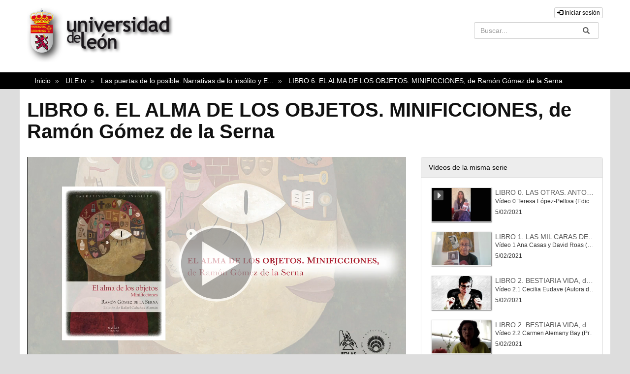

--- FILE ---
content_type: text/html; charset=UTF-8
request_url: https://videos.unileon.es/video/601d24028f4208fa518b458b?track_id=601d49258f42088e568b4567
body_size: 59661
content:
<!doctype html>
<html class="" lang="es">
<head>
                <meta name="viewport" content="initial-scale=1">
        <meta http-equiv="X-UA-Compatible" content="IE=edge,chrome=1">
        <!--[if lt IE 9]>
        <script src="http://html5shim.googlecode.com/svn/trunk/html5.js"></script>
        <![endif]-->
        <meta charset="UTF-8"/>
                    <meta name="robots" content="index, follow"/>
                <meta name="revisit-after" content="1 days"/>
        <meta name="language" content="es"/>
        <meta name="keywords" content="webtv, Tv, Universidad de León, pumukit - "/>
    

                            <meta property="og:url" content="https://videos.unileon.es/video/601d24028f4208fa518b458b?track_id=601d49258f42088e568b4567" />
        <meta property="og:type" content="video.other" />
        <meta property="og:title" content="LIBRO 6. EL ALMA DE LOS OBJETOS. MINIFICCIONES, de Ramón Gómez de la Serna" />
        <meta property="og:description" content="" />
        <meta property="og:image" content="https://videos.unileon.es/uploads/pic/series/601d20198f42085d458b45ef/video/601d24028f4208fa518b458b/210205142249.jpg" />
        <title>Universidad de León - LIBRO 6. EL ALMA DE LOS OBJETOS. MINIFICCIONES, de Ramón Gómez de la Serna</title>

            <link href="/bundles/pumukitwebtv/css/bootstrap.min.css" type="text/css" rel="stylesheet" media="screen"/>
        <link href="/webtv/css/webtv.css" type="text/css" rel="stylesheet" media="screen"/>
            
                <script src="/bundles/pumukitwebtv/js/jquery.min.js" type="text/javascript"></script>
        <script src="/bundles/pumukitwebtv/js/bootstrap.min.js" type="text/javascript"></script>
    

    <script>
        $(document).ready(function() {
            $.ajax({
                url: "/security/edit/601d24028f4208fa518b458b",
                method: 'GET',
                success: function (response) {
                    $('.edit-button').html(response);
                }
            });
        });
    </script>

        <link rel="icon" type="image/x-icon" href="/bundles/pumukitulewebtv/images/favicon.ico"/>
</head>
<body class="">
    <div class="container-fluid">
        <!--HEADER-->
        <div class="row header visible-lg">
            <div class="header-content">
            <div class="col-sm-6">
                <div class="row">
                    <div class="col-xs-12">
                                                    <a href="https://videos.unileon.es/" title="Universidad de León" class="header_home_link">
    <div class="header_img_ule">
        <img src="/bundles/pumukitulewebtv/images/header/escudo.png" class="img-responsive" style="max-height:100%" alt="Imagen" />
    </div>
    <div class="header_img_ule">
        <img src="/bundles/pumukitulewebtv/images/header/main-title.png" class="img-responsive" style="max-height:100%" alt="Imagen" />
    </div>
</a>
                                            </div>
                </div>
            </div>
            <div class="col-sm-6">
                <div class="row">
          <span class="pull-right">
            <div class="col-xs-12">
            <a href="https://videos.unileon.es/auth" type="button" class="login-button btn btn-xs btn-default" title="Iniciar sesión">
            <span class="glyphicon glyphicon-log-in"></span>
            Iniciar sesión        </a>
    </div>
          </span>
                </div>
                <div class="row">
                                        <div class="col-sm-6 pull-right">
                        <!--//SEARCH BOX-->
<div class="search-box">
    <form class="input-group stylish-input-group" method="get" action="/searchmultimediaobjects">
        <label for="search-box-base" class="sr-only">
            Buscar        </label>
        <input type="text" class="form-control" placeholder="Buscar..." name="search" id="search-box-base" />
        <span class="input-group-addon">
            <label for="submit-button-base" class="sr-only">Enviar</label>
            <button type="submit" id="submit-button-base" style="border:0;background:transparent;" title="Enviar">
                <span class="glyphicon glyphicon-search"></span>
            </button>
        </span>
    </form>
</div>
                    </div>
                </div>
            </div>
            <div style="clear:both"></div>
        </div>
    </div>
<div class="row hidden-lg">
    <nav class="navbar navbar-default col-lg-3" style="min-height:115px;">
    <div class="navbar-header">
        <div class="row mobile_header">
            <span class="navbar-brand">
                <a href="https://videos.unileon.es/" title="Universidad de León" class="header_home_link">
    <div class="header_img_ule">
        <img src="/bundles/pumukitulewebtv/images/header/escudo.png" class="img-responsive" style="max-height:100%" alt="Imagen" />
    </div>
    <div class="header_img_ule">
        <img src="/bundles/pumukitulewebtv/images/header/main-title.png" class="img-responsive" style="max-height:100%" alt="Imagen" />
    </div>
</a>
            </span>
            <span class="pull-right">
                <span class="pull-right hidden-xs" style="margin:15px 2px">
                    <div class="col-xs-12">
            <a href="https://videos.unileon.es/auth" type="button" class="login-button btn btn-xs btn-default" title="Iniciar sesión">
            <span class="glyphicon glyphicon-log-in"></span>
            Iniciar sesión        </a>
    </div>
                </span>
                <span class="hidden-xs">
                                    </span>

                <button type="button" class="navbar-toggle collapsed" data-toggle="collapse" data-target="#pumukit-navbar-collapse-1">
                    <span class="sr-only">TOGGLE NAVIGATION</span>
                    <span class="icon-bar"></span>
                    <span class="icon-bar"></span>
                    <span class="icon-bar"></span>
                </button>
                <button type="button" class="navbar-toggle collapsed" data-toggle="collapse" data-target="#pumukit-navbar-collapse-2">
                    <span class="sr-only">TOGGLE SEARCH</span>
                    <span class="glyphicon glyphicon-search"></span>
                </button>
            </span>
        </div>
        <div class="collapse navbar-collapse" id="pumukit-navbar-collapse-2">
            <!--//SEARCH BOX-->
<div class="search-box">
    <form class="input-group stylish-input-group" method="get" action="/searchmultimediaobjects">
        <label for="search-box-mobile" class="sr-only">
            Buscar        </label>
        <input type="text" class="form-control" placeholder="Buscar..." name="search" id="search-box-mobile" />
        <span class="input-group-addon">
            <label for="submit-button-mobile" class="sr-only">Enviar</label>
            <button type="submit" id="submit-button-mobile" style="border:0;background:transparent;" title="Enviar">
                <span class="glyphicon glyphicon-search"></span>
            </button>
        </span>
    </form>
</div>
        </div>
    </div>
    <div class="row">
        <div class="collapse navbar-collapse" id="pumukit-navbar-collapse-1" style="margin-top:50px;">
            <div class="panel panel-default" style="margin-top:20px;">
    <div class="panel-heading">
        <h3 class="panel-title">CATEGORÍAS</h3>
    </div>
    <div class="panel-body">
        <ul class="menu-list">
            <li>
                <a href="/" class="element ">
                    Inicio
                </a>
            </li>

            <li>
                <a href="/latestuploads" class="element ">
                    Lo último
                </a>
            </li>
            <li>
                <a href="/searchmultimediaobjects" class="element ">
                    Búsqueda de objetos multimedia
                </a>
            </li>
            <li>
                <a href="/mediateca" class="element " >

                    Catálogo completo
                </a>
            </li>
        </ul>
    </div>
</div>

<div class="panel panel-default" style="margin-top:20px;">
    <div class="panel-heading">
        <h3 class="panel-title">EVENTOS EN DIRECTO <a href="/events/" title="Ver todos los eventos">+</a> </h3>
    </div>
    <div class="panel-body">
        <ul class="menu-list">
                                                <li>No hay eventos</li>
                                    </ul>
    </div>
</div>

<div class="panel panel-default" style="margin-top:20px;">
    <div class="panel-heading">
        <h3 class="panel-title">CONTACTO</h3>
    </div>
    <div class="panel-body">
        <ul class="menu-list">
            <li>
                Email:<a href="mailto:bum@unileon.es">bum@unileon.es</a>
            </li>

            <li>
                Teléfono: 987 29 1653
            </li>
            <li>
                <a href="/t/Info">[+Info]</a>
            </li>
        </ul>
    </div>
</div>

    <div class="widget slidebar stats">
        <div class="row widget_slidebar" id="total" style="margin-bottom:10px;">
    <div class="col-xs-4 col-sm-4 col-md-4">
        <div class="stats-circle center-block" style="background-color: #349141">
            <span>320</span>
            <div class="stats-label">Series</div>
        </div>
    </div>
    <div class="col-xs-4 col-sm-4 col-md-4">
        <div class="stats-circle center-block" style="background-color: #E07E03">
            <span>3202</span>
            <div class="stats-label">Vídeos</div>
        </div>
    </div>
    <div class="col-xs-4 col-sm-4 col-md-4">
        <div class="stats-circle center-block" style="background-color: #225594">
            <span>1876.46</span>
            <div class="stats-label">Horas</div>
        </div>
    </div>
</div>
    </div>
        </div><!--END navbar-collapse-->
    </div>
</nav>
</div>
        <!--BREADCRUMBS-->
        <div class="row breadcrumbs_color">
            <div class="breadcrumbs_wrapper" role="navigation">
                <div class="col-md-12">
    <ol class="breadcrumb">
        <li>
            <a href="http://www.unileon.es/" >
                Inicio
            </a>
        </li>

                    <li>
                <a href="/" >
                    ULE.tv
                </a>
            </li>
        
                    <li>
                <a id="breadcrumbs_series_a" href="/series/601d20198f42085d458b45ef" >
                    Las puertas de lo posible. Narrativas de lo insólito y Estudios de lo insólito
                </a>
            </li>
        
                    <li>
                <a id="breadcrumbs_mmobj_a" href="/video/601d24028f4208fa518b458b" class="active" >
                    LIBRO 6. EL ALMA DE LOS OBJETOS. MINIFICCIONES, de Ramón Gómez de la Serna
                </a>
            </li>
            </ol>
</div>

<script type="text/javascript">
    $(function () {
        var breadcrumbs_seriesa = $('#breadcrumbs_series_a');
        var breadcrumbs_mmobja = $('#breadcrumbs_mmobj_a');
        if (!breadcrumbs_mmobja.length && !breadcrumbs_seriesa.length) {
            return false;
        }
        var breadcrumbLiHeight = ($('.breadcrumb li').first().height()) + 8;
        var breadcrumbHeight = ($('.breadcrumb').height());
        var breadcrumbSeriesTitle = breadcrumbs_seriesa.height();
        var appendSeries, appendMultimediaObject = false;
        while (((breadcrumbSeriesTitle + 3) > breadcrumbLiHeight) || (breadcrumbHeight > breadcrumbLiHeight)) {
            if (breadcrumbs_seriesa.text().trim().length > 20) {
                breadcrumbs_seriesa.text(breadcrumbs_seriesa.text().substring(0, breadcrumbs_seriesa.text().trim().length - 1));
                appendSeries = true;
            } else {
                breadcrumbs_mmobja.text(breadcrumbs_mmobja.text().substring(0, breadcrumbs_mmobja.text().trim().length - 1));
                if(breadcrumbs_mmobja.text().trim().length < 20) {
                    break;
                }
                appendMultimediaObject = true;
            }
            breadcrumbSeriesTitle = $('.breadcrumb').height();
            breadcrumbHeight = ($('.breadcrumb').height());
        }
        if (appendMultimediaObject) breadcrumbs_mmobja.append("...");
        if (appendSeries) breadcrumbs_seriesa.append("...");
    });
</script>
            </div>
        </div>
        <div class="row pmk-content">
            <div class="wrapper-center">
                <!--LATERAL_MENU-->
                <div class="col-lg-3 hidden">
                    <div class="panel panel-default" style="margin-top:20px;">
    <div class="panel-heading">
        <h3 class="panel-title">CATEGORÍAS</h3>
    </div>
    <div class="panel-body">
        <ul class="menu-list">
            <li>
                <a href="/" class="element ">
                    Inicio
                </a>
            </li>

            <li>
                <a href="/latestuploads" class="element ">
                    Lo último
                </a>
            </li>
            <li>
                <a href="/searchmultimediaobjects" class="element ">
                    Búsqueda de objetos multimedia
                </a>
            </li>
            <li>
                <a href="/mediateca" class="element " >

                    Catálogo completo
                </a>
            </li>
        </ul>
    </div>
</div>

<div class="panel panel-default" style="margin-top:20px;">
    <div class="panel-heading">
        <h3 class="panel-title">EVENTOS EN DIRECTO <a href="/events/" title="Ver todos los eventos">+</a> </h3>
    </div>
    <div class="panel-body">
        <ul class="menu-list">
                                                <li>No hay eventos</li>
                                    </ul>
    </div>
</div>

<div class="panel panel-default" style="margin-top:20px;">
    <div class="panel-heading">
        <h3 class="panel-title">CONTACTO</h3>
    </div>
    <div class="panel-body">
        <ul class="menu-list">
            <li>
                Email:<a href="mailto:bum@unileon.es">bum@unileon.es</a>
            </li>

            <li>
                Teléfono: 987 29 1653
            </li>
            <li>
                <a href="/t/Info">[+Info]</a>
            </li>
        </ul>
    </div>
</div>

    <div class="widget slidebar stats">
        <div class="row widget_slidebar" id="total" style="margin-bottom:10px;">
    <div class="col-xs-4 col-sm-4 col-md-4">
        <div class="stats-circle center-block" style="background-color: #349141">
            <span>320</span>
            <div class="stats-label">Series</div>
        </div>
    </div>
    <div class="col-xs-4 col-sm-4 col-md-4">
        <div class="stats-circle center-block" style="background-color: #E07E03">
            <span>3202</span>
            <div class="stats-label">Vídeos</div>
        </div>
    </div>
    <div class="col-xs-4 col-sm-4 col-md-4">
        <div class="stats-circle center-block" style="background-color: #225594">
            <span>1876.46</span>
            <div class="stats-label">Horas</div>
        </div>
    </div>
</div>
    </div>
                    <div class="clearfix"></div>
                </div>
                <!--MAIN BODY-->
                <div class="main-content-wrapper">
                    <div class="main-content ">
                        
    <div class="col-xs-12">
        <h1 class="title-for-crumbs always-hide">
            LIBRO 6. EL ALMA DE LOS OBJETOS. MINIFICCIONES, de Ramón Gómez de la Serna
            <span class="pull-right edit-button"></span>
        </h1>
    </div>
    <div class="col-lg-8 col-md-7">
        <span class="hidden-sm hidden-xs"><br/></span>
                            <script>
    function resizeFrame(elem) {
        var width = $(elem).width();
        var height = width / 16 * 9;
        $(elem).height(height);
    }

    $(window).resize(function () {
        resizeFrame($('#paellaiframe'));
    });
</script>


    

<iframe src="/videoplayer/601d24028f4208fa518b458b?autostart=true&track_id=601d49258f42088e568b4567"
        id="paellaiframe"
        frameborder="0"
        border="0"
        width="100%"
        onload="resizeFrame(this)"
        height="500px"
        scrolling="no"
        title="player"
        allowfullscreen>
</iframe>
        
        <!--INFO-->
<!--Multimedia object tags-->
<div class="row">
    <div class="col-xs-12">
            <span class="label label-primary">
            <a href="/multimediaobjects/tag/Dhumanities">
                Artes y Humanidades
            </a>
        </span>
            <span class="label label-primary">
            <a href="/multimediaobjects/tag/GENRE15">
                Intervención
            </a>
        </span>
            <span class="label label-primary">
            <a href="/multimediaobjects/tag/107">
                Literatura
            </a>
        </span>
            <span class="label label-primary">
            <a href="/multimediaobjects/tag/T2-5">
                Facultad de Filosofía y Letras
            </a>
        </span>
            <span class="label label-primary">
            <a href="/multimediaobjects/tag/PUDENEW">
                Últimos Añadidos (Anunciado)
            </a>
        </span>
            <span class="label label-primary">
            <a href="/multimediaobjects/tag/PUDEUNI">
                Universidad
            </a>
        </span>
    </div>
</div>
<!--VIEWED/DATE-->
<div class="row">
    <div class="col-xs-12">
        <div class="date">
            Fecha de grabación: 05/02/2021
        </div>
    </div>
</div>
<div class="row">
    <div class="col-xs-12">
        <div class="num_views">
            Visto: 96
                            veces                    </div>
    </div>
</div>
<!--CHAPTER MARKS-->

<!--SUBTITLE/DESCRIPTION-->
<div class="row">
    <div class="col-xs-12">
        <div class="mmobj-title">
                            <h4> Vídeo 6 Rafael Cabañas Alamán (Edición y prólogo) </h4>
                    </div>
        <p class="description">
            
        </p>

                                    <div>
                    Serie:
                    <a href="/series/601d20198f42085d458b45ef">
                        Las puertas de lo posible. Narrativas de lo insólito y Estudios de lo insólito
                    </a>
                </div>
                            <!-- PERSONS ACT -->
        <div class="persons">
                                </div>
    </div>
</div>
<br>
<div class="row">
    <div class="col-sm-6">

        <div class="panel panel-default">
            <div class="panel-heading">
                Archivos adjuntos            </div>
            <div class="panel-body">
                
                                <!--MATERIALS-->
                                <!--LINKS-->
                                                    <strong>No hay archivos adjuntos</strong>
                            </div>
        </div>
    </div>
    <div class="col-sm-6">
                <!--Share multimedia object in facebook, google+ and twitter-->
<div class="panel panel-default share_mmobj">
    <div class="panel-heading" data-toggle="collapse" data-target="#shareBars" aria-expanded="false" aria-controls="shareBars" role="button">
        <strong>
            Compartir este vídeo            <span class="glyphicon glyphicon-chevron-up pull-right"></span>
        </strong>
    </div>
    <ul class="list-group collapse in" id="shareBars">
        <li class="list-group-item">
            <div class="silly-buttons">
                <div style="width: 22px; height: 19px; float: left;">
                    <!--Añadir url del objeto multimedia a compartir-->
                    <a href="http://www.facebook.com/sharer.php?u=https://videos.unileon.es/video/601d24028f4208fa518b458b" title="Compartir en Facebook" class="facebook">
                        <img src="/bundles/pumukitwebtv/images/compartir_facebook.jpg" alt="Compartir en Facebook">
                    </a>
                </div>
                <div style="width: 38px; height: 19px; float: left;">
                    <a href="https://plus.google.com/share?url=https://videos.unileon.es/video/601d24028f4208fa518b458b" title="Compartir en Google+" class="facebook">
                        <img src="/bundles/pumukitwebtv/images/gplus_button.png" alt="Compartir en Google+">
                    </a>
                </div>
                <div style="width: 58px; height: 19px; float: left;">
                    <a href="https://twitter.com/intent/tweet?text=https://videos.unileon.es/video/601d24028f4208fa518b458b" title="Compartir en Twitter" class="facebook">
                        <img src="/bundles/pumukitwebtv/images/twit_button.png" alt="Compartir en Twitter">
                    </a>
                </div>
                <br/>
            </div>
        </li>
        <li class="list-group-item">
            <div class="share_url">
                <span>URL:</span>
                <input type="text" value="https://videos.unileon.es/video/601d24028f4208fa518b458b" aria-label="share-url" onclick="this.select()" style="width: 70%; border: 1px solid #ccc; float:right; padding: 0; margin: 0;" readonly="readonly" />
            </div>
        </li>
        <li class="list-group-item">
            <div class="share_url">
                <span>IFRAME:</span>
                                                <input type="text" value="<iframe src='https://videos.unileon.es/iframe/601d24028f4208fa518b458b' id='pumukitiframe' frameborder='0' border='0' width='560' height='315' allowfullscreen></iframe>" aria-label="share-iframe" onclick="this.select()" style="width: 70%; border: 1px solid #ccc; float:right; padding: 0; margin: 0;" readonly="readonly" />
            </div>
        </li>
    </ul>
</div>

<script type="text/javascript">
    function toggleChevron(e) {
        $(e.target)
            .prev('.panel-heading')
            .find('span.glyphicon')
            .toggleClass('glyphicon-chevron-down glyphicon-chevron-up');
    }

    $('#shareBars').on('hide.bs.collapse', toggleChevron);
    $('#shareBars').on('show.bs.collapse', toggleChevron);
</script>


    </div>
</div>
<br>
    </div>
    <div class="col-lg-4 col-md-5">
        <span class="hidden-sm hidden-xs"><br/></span>
                    <div class="panel panel-default panel-series">
    <div class="panel-heading">
        Vídeos de la misma serie    </div>
    <div class="panel-body">
        
    <div class="col-xs-12">
                                    <div class="row">
            <div class="minimmobj" style="cursor:pointer;" onclick="window.location='https://videos.unileon.es/video/601d227d8f4208054c8b4592'">
                <div class="minithumbnail">
                    <a href="https://videos.unileon.es/video/601d227d8f4208054c8b4592">
                        <div class="media-object play_icon small" alt=""></div>
                        <img class="media-object thumbnailimg" src="/uploads/pic/series/601d20198f42085d458b45ef/video/601d227d8f4208054c8b4592/210205124548.jpg" alt="thumbnailimg">
                        <div class="minithumbnailholder"></div>
                    </a>
                </div>
                <div class="miniinfo-wrapper">
                    <div class="miniinfo">
                        <a href="https://videos.unileon.es/video/601d227d8f4208054c8b4592">
                            <div class="title">
                                                                LIBRO 0. LAS OTRAS. ANTOLOGÍA DE MUJERES ARTIFICIALES
                            </div>
                        </a>
                        <div class="subtitle">
                            <small>Vídeo 0 Teresa López-Pellisa (Edición y selección)</small>
                        </div>
                        <div class="pull-left date">
                            <small>5/02/2021</small>
                        </div>
                    </div>
                </div>
            </div>
        </div>
    </div>
    <div class="col-xs-12">
                                    <div class="row">
            <div class="minimmobj" style="cursor:pointer;" onclick="window.location='https://videos.unileon.es/video/601d22b78f42085d458b45f4'">
                <div class="minithumbnail">
                    <a href="https://videos.unileon.es/video/601d22b78f42085d458b45f4">
                        <div class="media-object play_icon small" alt=""></div>
                        <img class="media-object thumbnailimg" src="/uploads/pic/series/601d20198f42085d458b45ef/video/601d22b78f42085d458b45f4/210205124802.jpg" alt="thumbnailimg">
                        <div class="minithumbnailholder"></div>
                    </a>
                </div>
                <div class="miniinfo-wrapper">
                    <div class="miniinfo">
                        <a href="https://videos.unileon.es/video/601d22b78f42085d458b45f4">
                            <div class="title">
                                                                LIBRO 1. LAS MIL CARAS DEL MONSTRUO
                            </div>
                        </a>
                        <div class="subtitle">
                            <small>Vídeo 1 Ana Casas y David Roas (Editores)</small>
                        </div>
                        <div class="pull-left date">
                            <small>5/02/2021</small>
                        </div>
                    </div>
                </div>
            </div>
        </div>
    </div>
    <div class="col-xs-12">
                                    <div class="row">
            <div class="minimmobj" style="cursor:pointer;" onclick="window.location='https://videos.unileon.es/video/601d23028f4208fa518b4584'">
                <div class="minithumbnail">
                    <a href="https://videos.unileon.es/video/601d23028f4208fa518b4584">
                        <div class="media-object play_icon small" alt=""></div>
                        <img class="media-object thumbnailimg" src="/uploads/pic/series/601d20198f42085d458b45ef/video/601d23028f4208fa518b4584/210205130925.jpg" alt="thumbnailimg">
                        <div class="minithumbnailholder"></div>
                    </a>
                </div>
                <div class="miniinfo-wrapper">
                    <div class="miniinfo">
                        <a href="https://videos.unileon.es/video/601d23028f4208fa518b4584">
                            <div class="title">
                                                                LIBRO 2. BESTIARIA VIDA, de Cecilia Eudave
                            </div>
                        </a>
                        <div class="subtitle">
                            <small>Vídeo 2.1 Cecilia Eudave (Autora de Bestiaria vida)</small>
                        </div>
                        <div class="pull-left date">
                            <small>5/02/2021</small>
                        </div>
                    </div>
                </div>
            </div>
        </div>
    </div>
    <div class="col-xs-12">
                                    <div class="row">
            <div class="minimmobj" style="cursor:pointer;" onclick="window.location='https://videos.unileon.es/video/601d23468f42085d458b45f6'">
                <div class="minithumbnail">
                    <a href="https://videos.unileon.es/video/601d23468f42085d458b45f6">
                        <div class="media-object play_icon small" alt=""></div>
                        <img class="media-object thumbnailimg" src="/uploads/pic/series/601d20198f42085d458b45ef/video/601d23468f42085d458b45f6/210205131043.jpg" alt="thumbnailimg">
                        <div class="minithumbnailholder"></div>
                    </a>
                </div>
                <div class="miniinfo-wrapper">
                    <div class="miniinfo">
                        <a href="https://videos.unileon.es/video/601d23468f42085d458b45f6">
                            <div class="title">
                                                                LIBRO 2. BESTIARIA VIDA, de Cecilia Eudave
                            </div>
                        </a>
                        <div class="subtitle">
                            <small>Vídeo 2.2 Carmen Alemany Bay (Prologuista)</small>
                        </div>
                        <div class="pull-left date">
                            <small>5/02/2021</small>
                        </div>
                    </div>
                </div>
            </div>
        </div>
    </div>
    <div class="col-xs-12">
                                    <div class="row">
            <div class="minimmobj" style="cursor:pointer;" onclick="window.location='https://videos.unileon.es/video/601d23578f4208fa518b4586'">
                <div class="minithumbnail">
                    <a href="https://videos.unileon.es/video/601d23578f4208fa518b4586">
                        <div class="media-object play_icon small" alt=""></div>
                        <img class="media-object thumbnailimg" src="/uploads/pic/series/601d20198f42085d458b45ef/video/601d23578f4208fa518b4586/210205131150.jpg" alt="thumbnailimg">
                        <div class="minithumbnailholder"></div>
                    </a>
                </div>
                <div class="miniinfo-wrapper">
                    <div class="miniinfo">
                        <a href="https://videos.unileon.es/video/601d23578f4208fa518b4586">
                            <div class="title">
                                                                LIBRO 3. CUENTOS DE LA NATURALEZA, de José María Merino
                            </div>
                        </a>
                        <div class="subtitle">
                            <small>Vídeo 3.1 José María Merino (Autor de Cuentos de la naturaleza)</small>
                        </div>
                        <div class="pull-left date">
                            <small>5/02/2021</small>
                        </div>
                    </div>
                </div>
            </div>
        </div>
    </div>
    <div class="col-xs-12">
                                    <div class="row">
            <div class="minimmobj" style="cursor:pointer;" onclick="window.location='https://videos.unileon.es/video/601d23798f42085d458b45f8'">
                <div class="minithumbnail">
                    <a href="https://videos.unileon.es/video/601d23798f42085d458b45f8">
                        <div class="media-object play_icon small" alt=""></div>
                        <img class="media-object thumbnailimg" src="/uploads/pic/series/601d20198f42085d458b45ef/video/601d23798f42085d458b45f8/210205131318.jpg" alt="thumbnailimg">
                        <div class="minithumbnailholder"></div>
                    </a>
                </div>
                <div class="miniinfo-wrapper">
                    <div class="miniinfo">
                        <a href="https://videos.unileon.es/video/601d23798f42085d458b45f8">
                            <div class="title">
                                                                LIBRO 3. CUENTOS DE LA NATURALEZA, de José María Merino
                            </div>
                        </a>
                        <div class="subtitle">
                            <small>Vídeo 3.2 Natalia Álvarez Méndez (Edición y prólogo)</small>
                        </div>
                        <div class="pull-left date">
                            <small>5/02/2021</small>
                        </div>
                    </div>
                </div>
            </div>
        </div>
    </div>
    <div class="col-xs-12">
                                    <div class="row">
            <div class="minimmobj" style="cursor:pointer;" onclick="window.location='https://videos.unileon.es/video/601d238e8f4208fa518b4589'">
                <div class="minithumbnail">
                    <a href="https://videos.unileon.es/video/601d238e8f4208fa518b4589">
                        <div class="media-object play_icon small" alt=""></div>
                        <img class="media-object thumbnailimg" src="/uploads/pic/series/601d20198f42085d458b45ef/video/601d238e8f4208fa518b4589/210205131603.jpg" alt="thumbnailimg">
                        <div class="minithumbnailholder"></div>
                    </a>
                </div>
                <div class="miniinfo-wrapper">
                    <div class="miniinfo">
                        <a href="https://videos.unileon.es/video/601d238e8f4208fa518b4589">
                            <div class="title">
                                                                LIBRO 4. RELIQUIAS, de Ana Martínez Castillo
                            </div>
                        </a>
                        <div class="subtitle">
                            <small>Vídeo 4.1 Ana Martínez Castillo (Autora de Reliquias)</small>
                        </div>
                        <div class="pull-left date">
                            <small>5/02/2021</small>
                        </div>
                    </div>
                </div>
            </div>
        </div>
    </div>
    <div class="col-xs-12">
                                    <div class="row">
            <div class="minimmobj" style="cursor:pointer;" onclick="window.location='https://videos.unileon.es/video/601d23b28f42085d458b45fa'">
                <div class="minithumbnail">
                    <a href="https://videos.unileon.es/video/601d23b28f42085d458b45fa">
                        <div class="media-object play_icon small" alt=""></div>
                        <img class="media-object thumbnailimg" src="/uploads/pic/series/601d20198f42085d458b45ef/video/601d23b28f42085d458b45fa/210205131725.jpg" alt="thumbnailimg">
                        <div class="minithumbnailholder"></div>
                    </a>
                </div>
                <div class="miniinfo-wrapper">
                    <div class="miniinfo">
                        <a href="https://videos.unileon.es/video/601d23b28f42085d458b45fa">
                            <div class="title">
                                                                LIBRO 4. RELIQUIAS, de Ana Martínez Castillo
                            </div>
                        </a>
                        <div class="subtitle">
                            <small>Vídeo 4.2 Patricia Esteban Erlés (Prologuista)</small>
                        </div>
                        <div class="pull-left date">
                            <small>5/02/2021</small>
                        </div>
                    </div>
                </div>
            </div>
        </div>
    </div>
    <div class="col-xs-12">
                                    <div class="row">
            <div class="minimmobj" style="cursor:pointer;" onclick="window.location='https://videos.unileon.es/video/601d23cb8f4208054c8b4594'">
                <div class="minithumbnail">
                    <a href="https://videos.unileon.es/video/601d23cb8f4208054c8b4594">
                        <div class="media-object play_icon small" alt=""></div>
                        <img class="media-object thumbnailimg" src="/uploads/pic/series/601d20198f42085d458b45ef/video/601d23cb8f4208054c8b4594/210205131951.jpg" alt="thumbnailimg">
                        <div class="minithumbnailholder"></div>
                    </a>
                </div>
                <div class="miniinfo-wrapper">
                    <div class="miniinfo">
                        <a href="https://videos.unileon.es/video/601d23cb8f4208054c8b4594">
                            <div class="title">
                                                                LIBRO 5. MICROCOLAPSOS, de Cecilia Eudave
                            </div>
                        </a>
                        <div class="subtitle">
                            <small>Vídeo 5.1 Cecilia Eudave (Autora de Microcolapsos)</small>
                        </div>
                        <div class="pull-left date">
                            <small>5/02/2021</small>
                        </div>
                    </div>
                </div>
            </div>
        </div>
    </div>
    <div class="col-xs-12">
                                    <div class="row">
            <div class="minimmobj" style="cursor:pointer;" onclick="window.location='https://videos.unileon.es/video/601d23eb8f42085d458b45fc'">
                <div class="minithumbnail">
                    <a href="https://videos.unileon.es/video/601d23eb8f42085d458b45fc">
                        <div class="media-object play_icon small" alt=""></div>
                        <img class="media-object thumbnailimg" src="/uploads/pic/series/601d20198f42085d458b45ef/video/601d23eb8f42085d458b45fc/210205141242.jpg" alt="thumbnailimg">
                        <div class="minithumbnailholder"></div>
                    </a>
                </div>
                <div class="miniinfo-wrapper">
                    <div class="miniinfo">
                        <a href="https://videos.unileon.es/video/601d23eb8f42085d458b45fc">
                            <div class="title">
                                                                LIBRO 5. MICROCOLAPSOS, de Cecilia Eudave
                            </div>
                        </a>
                        <div class="subtitle">
                            <small>Vídeo 5.2 Carmen Alemany Bay (Prologuista)</small>
                        </div>
                        <div class="pull-left date">
                            <small>5/02/2021</small>
                        </div>
                    </div>
                </div>
            </div>
        </div>
    </div>
    <div class="col-xs-12">
                                    <div class="row">
            <div class="minimmobj" style="cursor:pointer;" onclick="window.location='https://videos.unileon.es/video/601d24028f4208fa518b458b'">
                <div class="minithumbnail">
                    <a href="https://videos.unileon.es/video/601d24028f4208fa518b458b">
                        <div class="media-object play_icon small" alt=""></div>
                        <img class="media-object thumbnailimg" src="/uploads/pic/series/601d20198f42085d458b45ef/video/601d24028f4208fa518b458b/210205142249.jpg" alt="thumbnailimg">
                        <div class="minithumbnailholder"></div>
                    </a>
                </div>
                <div class="miniinfo-wrapper">
                    <div class="miniinfo">
                        <a href="https://videos.unileon.es/video/601d24028f4208fa518b458b">
                            <div class="title">
                                                                LIBRO 6. EL ALMA DE LOS OBJETOS. MINIFICCIONES, de Ramón Gómez de la Serna
                            </div>
                        </a>
                        <div class="subtitle">
                            <small>Vídeo 6 Rafael Cabañas Alamán (Edición y prólogo)</small>
                        </div>
                        <div class="pull-left date">
                            <small>5/02/2021</small>
                        </div>
                    </div>
                </div>
            </div>
        </div>
    </div>
    <div class="col-xs-12">
                                    <div class="row">
            <div class="minimmobj" style="cursor:pointer;" onclick="window.location='https://videos.unileon.es/video/601d241e8f4208fa518b458d'">
                <div class="minithumbnail">
                    <a href="https://videos.unileon.es/video/601d241e8f4208fa518b458d">
                        <div class="media-object play_icon small" alt=""></div>
                        <img class="media-object thumbnailimg" src="/uploads/pic/series/601d20198f42085d458b45ef/video/601d241e8f4208fa518b458d/210205143400.jpg" alt="thumbnailimg">
                        <div class="minithumbnailholder"></div>
                    </a>
                </div>
                <div class="miniinfo-wrapper">
                    <div class="miniinfo">
                        <a href="https://videos.unileon.es/video/601d241e8f4208fa518b458d">
                            <div class="title">
                                                                LIBRO 7. POSHUMANAS Y DISTÓPICAS. ANTOLOGÍA DE ESCRITORAS ESPAÑOLAS DE CIENCIA FICCIÓN (2 volúmenes)
                            </div>
                        </a>
                        <div class="subtitle">
                            <small>Vídeo 7 Teresa López-Pellisa y Lola Robles (Edición y prólogo)</small>
                        </div>
                        <div class="pull-left date">
                            <small>5/02/2021</small>
                        </div>
                    </div>
                </div>
            </div>
        </div>
    </div>
    <div class="col-xs-12">
                                    <div class="row">
            <div class="minimmobj" style="cursor:pointer;" onclick="window.location='https://videos.unileon.es/video/601d245e8f4208fa518b458f'">
                <div class="minithumbnail">
                    <a href="https://videos.unileon.es/video/601d245e8f4208fa518b458f">
                        <div class="media-object play_icon small" alt=""></div>
                        <img class="media-object thumbnailimg" src="/uploads/pic/series/601d20198f42085d458b45ef/video/601d245e8f4208fa518b458f/210205144218.jpg" alt="thumbnailimg">
                        <div class="minithumbnailholder"></div>
                    </a>
                </div>
                <div class="miniinfo-wrapper">
                    <div class="miniinfo">
                        <a href="https://videos.unileon.es/video/601d245e8f4208fa518b458f">
                            <div class="title">
                                                                LIBRO 8. INVENCIONES Y RECUERDOS, de Luis Mateo Díez
                            </div>
                        </a>
                        <div class="subtitle">
                            <small>Vídeo 8.2 Ángeles Encinar (Edición y prólogo)</small>
                        </div>
                        <div class="pull-left date">
                            <small>5/02/2021</small>
                        </div>
                    </div>
                </div>
            </div>
        </div>
    </div>
    <div class="col-xs-12">
                                    <div class="row">
            <div class="minimmobj" style="cursor:pointer;" onclick="window.location='https://videos.unileon.es/video/601d259b8f4208fa518b4593'">
                <div class="minithumbnail">
                    <a href="https://videos.unileon.es/video/601d259b8f4208fa518b4593">
                        <div class="media-object play_icon small" alt=""></div>
                        <img class="media-object thumbnailimg" src="/uploads/pic/series/601d20198f42085d458b45ef/video/601d259b8f4208fa518b4593/210205145338.jpg" alt="thumbnailimg">
                        <div class="minithumbnailholder"></div>
                    </a>
                </div>
                <div class="miniinfo-wrapper">
                    <div class="miniinfo">
                        <a href="https://videos.unileon.es/video/601d259b8f4208fa518b4593">
                            <div class="title">
                                                                LIBRO 9. CUENTOS FANTÁSTICOS, de Emilia Pardo Bazán
                            </div>
                        </a>
                        <div class="subtitle">
                            <small>Vídeo 9 Ana Abello Verano y Raquel de la Varga Llamazares (Edición y prólogo)</small>
                        </div>
                        <div class="pull-left date">
                            <small>5/02/2021</small>
                        </div>
                    </div>
                </div>
            </div>
        </div>
    </div>
    <div class="col-xs-12">
                                    <div class="row">
            <div class="minimmobj" style="cursor:pointer;" onclick="window.location='https://videos.unileon.es/video/601d25b68f4208054c8b4597'">
                <div class="minithumbnail">
                    <a href="https://videos.unileon.es/video/601d25b68f4208054c8b4597">
                        <div class="media-object play_icon small" alt=""></div>
                        <img class="media-object thumbnailimg" src="/uploads/pic/series/601d20198f42085d458b45ef/video/601d25b68f4208054c8b4597/210205145557.jpg" alt="thumbnailimg">
                        <div class="minithumbnailholder"></div>
                    </a>
                </div>
                <div class="miniinfo-wrapper">
                    <div class="miniinfo">
                        <a href="https://videos.unileon.es/video/601d25b68f4208054c8b4597">
                            <div class="title">
                                                                LIBRO 10. LA PIEL LEVE, de Julio Ángel Olivares Merino
                            </div>
                        </a>
                        <div class="subtitle">
                            <small>Vídeo 10.1 Julio Ángel Olivares Merino (Autor de La piel leve)</small>
                        </div>
                        <div class="pull-left date">
                            <small>5/02/2021</small>
                        </div>
                    </div>
                </div>
            </div>
        </div>
    </div>
    <div class="col-xs-12">
                                    <div class="row">
            <div class="minimmobj" style="cursor:pointer;" onclick="window.location='https://videos.unileon.es/video/601d25d98f4208fa518b4595'">
                <div class="minithumbnail">
                    <a href="https://videos.unileon.es/video/601d25d98f4208fa518b4595">
                        <div class="media-object play_icon small" alt=""></div>
                        <img class="media-object thumbnailimg" src="/uploads/pic/series/601d20198f42085d458b45ef/video/601d25d98f4208fa518b4595/210205150530.jpg" alt="thumbnailimg">
                        <div class="minithumbnailholder"></div>
                    </a>
                </div>
                <div class="miniinfo-wrapper">
                    <div class="miniinfo">
                        <a href="https://videos.unileon.es/video/601d25d98f4208fa518b4595">
                            <div class="title">
                                                                LIBRO 10. LA PIEL LEVE, de Julio Ángel Olivares Merino
                            </div>
                        </a>
                        <div class="subtitle">
                            <small>Vídeo 10.2 Natalia Álvarez Méndez (Prologuista)</small>
                        </div>
                        <div class="pull-left date">
                            <small>5/02/2021</small>
                        </div>
                    </div>
                </div>
            </div>
        </div>
    </div>
    <div class="col-xs-12">
                                    <div class="row">
            <div class="minimmobj" style="cursor:pointer;" onclick="window.location='https://videos.unileon.es/video/601d26108f42085d458b4601'">
                <div class="minithumbnail">
                    <a href="https://videos.unileon.es/video/601d26108f42085d458b4601">
                        <div class="media-object play_icon small" alt=""></div>
                        <img class="media-object thumbnailimg" src="/uploads/pic/series/601d20198f42085d458b45ef/video/601d26108f42085d458b4601/210205150941.jpg" alt="thumbnailimg">
                        <div class="minithumbnailholder"></div>
                    </a>
                </div>
                <div class="miniinfo-wrapper">
                    <div class="miniinfo">
                        <a href="https://videos.unileon.es/video/601d26108f42085d458b4601">
                            <div class="title">
                                                                LIBRO 11. EL INGENIO MALIGNO, de Rafael Ángel Herra
                            </div>
                        </a>
                        <div class="subtitle">
                            <small>Vídeo 11.1 Rafael Ángel Herra (Autor de El ingenio maligno)</small>
                        </div>
                        <div class="pull-left date">
                            <small>5/02/2021</small>
                        </div>
                    </div>
                </div>
            </div>
        </div>
    </div>
    <div class="col-xs-12">
                                    <div class="row">
            <div class="minimmobj" style="cursor:pointer;" onclick="window.location='https://videos.unileon.es/video/601d262a8f4208fa518b4597'">
                <div class="minithumbnail">
                    <a href="https://videos.unileon.es/video/601d262a8f4208fa518b4597">
                        <div class="media-object play_icon small" alt=""></div>
                        <img class="media-object thumbnailimg" src="/uploads/pic/series/601d20198f42085d458b45ef/video/601d262a8f4208fa518b4597/210205151621.jpg" alt="thumbnailimg">
                        <div class="minithumbnailholder"></div>
                    </a>
                </div>
                <div class="miniinfo-wrapper">
                    <div class="miniinfo">
                        <a href="https://videos.unileon.es/video/601d262a8f4208fa518b4597">
                            <div class="title">
                                                                LIBRO 11. EL INGENIO MALIGNO, de Rafael Ángel Herra
                            </div>
                        </a>
                        <div class="subtitle">
                            <small>Vídeo 11.2 José María Merino (Prologuista)</small>
                        </div>
                        <div class="pull-left date">
                            <small>5/02/2021</small>
                        </div>
                    </div>
                </div>
            </div>
        </div>
    </div>
    <div class="col-xs-12">
                                    <div class="row">
            <div class="minimmobj" style="cursor:pointer;" onclick="window.location='https://videos.unileon.es/video/601d26448f42085d458b4603'">
                <div class="minithumbnail">
                    <a href="https://videos.unileon.es/video/601d26448f42085d458b4603">
                        <div class="media-object play_icon small" alt=""></div>
                        <img class="media-object thumbnailimg" src="/uploads/pic/series/601d20198f42085d458b45ef/video/601d26448f42085d458b4603/210205151948.jpg" alt="thumbnailimg">
                        <div class="minithumbnailholder"></div>
                    </a>
                </div>
                <div class="miniinfo-wrapper">
                    <div class="miniinfo">
                        <a href="https://videos.unileon.es/video/601d26448f42085d458b4603">
                            <div class="title">
                                                                LIBRO 12. YO NO VOY A SALVARTE, de Iliana Vargas 
                            </div>
                        </a>
                        <div class="subtitle">
                            <small>Vídeo 12.1 Iliana Vargas (Autora de Yo no voy a salvarte)</small>
                        </div>
                        <div class="pull-left date">
                            <small>5/02/2021</small>
                        </div>
                    </div>
                </div>
            </div>
        </div>
    </div>
    <div class="col-xs-12">
                                    <div class="row">
            <div class="minimmobj" style="cursor:pointer;" onclick="window.location='https://videos.unileon.es/video/601d26688f4208054c8b4599'">
                <div class="minithumbnail">
                    <a href="https://videos.unileon.es/video/601d26688f4208054c8b4599">
                        <div class="media-object play_icon small" alt=""></div>
                        <img class="media-object thumbnailimg" src="/uploads/pic/series/601d20198f42085d458b45ef/video/601d26688f4208054c8b4599/210205152153.jpg" alt="thumbnailimg">
                        <div class="minithumbnailholder"></div>
                    </a>
                </div>
                <div class="miniinfo-wrapper">
                    <div class="miniinfo">
                        <a href="https://videos.unileon.es/video/601d26688f4208054c8b4599">
                            <div class="title">
                                                                LIBRO 12. YO NO VOY A SALVARTE, de Iliana Vargas
                            </div>
                        </a>
                        <div class="subtitle">
                            <small>Vídeo 12.2 Cecilia Eudave (Prologuista)</small>
                        </div>
                        <div class="pull-left date">
                            <small>5/02/2021</small>
                        </div>
                    </div>
                </div>
            </div>
        </div>
    </div>
    <div class="col-xs-12">
                                    <div class="row">
            <div class="minimmobj" style="cursor:pointer;" onclick="window.location='https://videos.unileon.es/video/60a62ffb8f420854748b4584'">
                <div class="minithumbnail">
                    <a href="https://videos.unileon.es/video/60a62ffb8f420854748b4584">
                        <div class="media-object play_icon small" alt=""></div>
                        <img class="media-object thumbnailimg" src="/uploads/pic/series/601d20198f42085d458b45ef/video/60a62ffb8f420854748b4584/210520122630.jpg" alt="thumbnailimg">
                        <div class="minithumbnailholder"></div>
                    </a>
                </div>
                <div class="miniinfo-wrapper">
                    <div class="miniinfo">
                        <a href="https://videos.unileon.es/video/60a62ffb8f420854748b4584">
                            <div class="title">
                                                                LIBRO 13. Inventario de máquinas inútiles, de Alejandro Barrón
                            </div>
                        </a>
                        <div class="subtitle">
                            <small>Vídeo 13.1 Alejandro Barrón (Autor de Inventario de máquinas inútiles)</small>
                        </div>
                        <div class="pull-left date">
                            <small>5/02/2021</small>
                        </div>
                    </div>
                </div>
            </div>
        </div>
    </div>
    <div class="col-xs-12">
                                    <div class="row">
            <div class="minimmobj" style="cursor:pointer;" onclick="window.location='https://videos.unileon.es/video/60ab6f7d8f4208f4488b4569'">
                <div class="minithumbnail">
                    <a href="https://videos.unileon.es/video/60ab6f7d8f4208f4488b4569">
                        <div class="media-object play_icon small" alt=""></div>
                        <img class="media-object thumbnailimg" src="/uploads/pic/series/601d20198f42085d458b45ef/video/60ab6f7d8f4208f4488b4569/210524112247.jpg" alt="thumbnailimg">
                        <div class="minithumbnailholder"></div>
                    </a>
                </div>
                <div class="miniinfo-wrapper">
                    <div class="miniinfo">
                        <a href="https://videos.unileon.es/video/60ab6f7d8f4208f4488b4569">
                            <div class="title">
                                                                LIBRO 13. Inventario de máquinas inútiles, de Alejandro Barrón
                            </div>
                        </a>
                        <div class="subtitle">
                            <small>Vídeo 13.2 Fernando Iwasaki (Prologuista de Inventario de máquinas inútiles)</small>
                        </div>
                        <div class="pull-left date">
                            <small>5/02/2021</small>
                        </div>
                    </div>
                </div>
            </div>
        </div>
    </div>
    <div class="col-xs-12">
                                    <div class="row">
            <div class="minimmobj" style="cursor:pointer;" onclick="window.location='https://videos.unileon.es/video/60a630008f420854748b4589'">
                <div class="minithumbnail">
                    <a href="https://videos.unileon.es/video/60a630008f420854748b4589">
                        <div class="media-object play_icon small" alt=""></div>
                        <img class="media-object thumbnailimg" src="/uploads/pic/series/601d20198f42085d458b45ef/video/60a630008f420854748b4589/210520122648.jpg" alt="thumbnailimg">
                        <div class="minithumbnailholder"></div>
                    </a>
                </div>
                <div class="miniinfo-wrapper">
                    <div class="miniinfo">
                        <a href="https://videos.unileon.es/video/60a630008f420854748b4589">
                            <div class="title">
                                                                LIBRO 14. Ofrendas, de Ana Martínez Castillo
                            </div>
                        </a>
                        <div class="subtitle">
                            <small>Vídeo 14.1 Ana Martínez Castillo (Autora de Ofrendas)</small>
                        </div>
                        <div class="pull-left date">
                            <small>5/02/2021</small>
                        </div>
                    </div>
                </div>
            </div>
        </div>
    </div>
    </div>
</div>
                <div class="panel panel-default nomargin panel-related">
    <div class="panel-heading">
        También te interesan    </div>
    <div class="panel-body">
        
    No existen vídeos de estas características.
    </div>
</div>
    </div>
                        </div>
                </div>
                <div class="clearfix"></div>
            </div>
        </div>
        <!--END MAIN BODY-->
        <!--FOOTER-->
        <div class="row footer_row">
            <footer role="contentinfo">
    <div class="row footer-content">
            PuMuKIT University Copyright © 2015
    </div>
</footer>
        </div>
                    <div class="powered_by row">
                <div>
                    <img alt="PuMuKIT icon" src="/bundles/pumukitwebtv/images/favicon.ico" style="width: 10px;">
                    <a href="http://pumukit.org">
                        Powered by
                        <span style="font-style: italic">PuMuKIT 2.4.36-dev</span>
                    </a>
                </div>
            </div>
            </div>
</body>
</html>


--- FILE ---
content_type: text/css
request_url: https://videos.unileon.es/bundles/pumukitpaellaplayer/paella/player/resources/style/style_dark.css
body_size: 66671
content:
/* Light icons over dark background */
body {
  height: 100%;
  width: 100%;
  font-family: Verdana, sans-serif;
  font-size: 12px;
  background: #4b4b4b;
  touch-action: none;
}
a {
  color: #636363;
}
a:hover {
  color: #a4a4a4;
}
a:active {
  color: #3d3d3d;
}
a:visited {
  color: #636363;
}
.videoWrapper {
  -moz-box-shadow: 2px 2px 6px #000;
  -webkit-box-shadow: 2px 2px 6px #000;
  box-shadow: 2px 2px 6px #000;
  background: black;
}
div {
  -webkit-touch-callout: none;
  -webkit-user-select: none;
  -khtml-user-select: none;
  -moz-user-select: none;
  -ms-user-select: none;
  user-select: none;
}
i.button-icon {
  color: white;
  font-size: 18px;
  padding-left: 5px;
  line-height: 30px;
}
.buttonPlugin {
  position: relative;
}
.button-text {
  position: absolute;
  left: 0px;
  right: 0px;
  top: 0px;
  bottom: 0px;
  text-align: center;
  line-height: 30px;
}
i.button-icon.icon-screen {
  font-size: 21.96px;
  padding-left: 0px;
}
#playerContainer {
  background-color: white;
}
#playerContainer.modalVisible > :not(.modalMessageContainer) {
  filter: blur(10px);
}
#playerContainer:-webkit-full-screen {
  width: 100%;
  height: 100%;
  background-color: white;
}
#playerContainer:-moz-full-screen {
  width: 100%;
  height: 100%;
  background-color: white;
}
#playerContainer:-ms-full-screen {
  width: 100%;
  height: 100%;
  background-color: white;
}
#playerContainer:-o-full-screen {
  width: 100%;
  height: 100%;
  background-color: white;
}
#playerContainer:full-screen {
  width: 100%;
  height: 100%;
  background-color: white;
}
#ignoreBrowserCheckLink {
  color: black;
  text-decoration: underline;
}
.playbackControls {
  background-color: rgba(0, 0, 0, 0.75);
  background-image: none;
  background-size: auto;
  position: absolute;
  bottom: 0px;
  left: 0px;
  right: 0px;
  height: 56px;
  z-index: 100;
}
.playbackBarPlugins {
  position: absolute;
  bottom: 0px;
  left: 0px;
  right: 0px;
  height: 40px;
  font-size: 12px;
  overflow: hidden;
}
.playbackBar {
  position: absolute;
  left: 0px;
  right: 0px;
  height: 14px;
  background-color: rgba(125, 125, 125, 0.5);
  border-bottom: 1px solid rgba(90, 90, 90, 0.6);
  border-top: 1px solid rgba(90, 90, 90, 0.6);
  cursor: pointer;
}
.playbackBar:focus {
  box-shadow: inset 0px 0px 5px 0px #FF4C4C;
  outline: none;
}
.playbackBarFull {
  height: 12px;
  background-color: #cc0000;
  background: linear-gradient(to bottom, #ff0000 0%, #690000 100%);
}
.buttonPlugin {
  width: 30px;
  height: 30px;
  cursor: pointer;
  /*background-image: @paella_icons_image;
    background-size: @paella_icons_bkg_size;
    background-position: 0px 0px;*/
  margin-left: 5px;
  margin-right: 5px;
  margin-top: 5px;
  color: #151515;
}
.buttonPlugin.left {
  float: left;
}
.buttonPlugin.right {
  float: right;
}
.buttonPlugin:hover {
  background-color: #FF4C4C;
}
.buttonPlugin:focus {
  box-shadow: inset 0px 0px 5px 0px #FF4C4C;
  outline: none;
}
.buttonPlugin.selected {
  background-color: #cc0000;
}
.popUpPluginContainer {
  position: absolute;
  right: 0px;
  z-index: 110;
  color: white;
}
.buttonPluginPopUp {
  background-color: rgba(0, 0, 0, 0.75);
  position: absolute;
  bottom: -14px;
}
.timelinePluginContainer {
  position: absolute;
  left: 0px;
  width: 100%;
  background-color: rgba(0, 0, 0, 0.75);
  bottom: 56px;
  color: white;
}
.buttonTimeLine {
  position: absolute;
  bottom: 0px;
  left: 0px;
  right: 0px;
}
/* old style time control */
.timeControlOld {
  color: white;
  display: block;
  position: relative;
  width: 69px;
  height: 44px;
  background-size: 100%;
  background-image: url(../images/time_monitor.png);
  font-size: 10px;
  padding-top: 11px;
  background-repeat: no-repeat;
  bottom: 70px;
  font-family: verdana;
  text-align: center;
  z-index: 100;
}
.timeControl {
  color: white;
  display: block;
  position: relative;
  width: 69px;
  height: 12px;
  font-size: 10px;
  background-repeat: no-repeat;
  padding-left: 5px;
  font-family: verdana;
  text-align: left;
  z-index: 100;
  line-height: 12px;
  margin-top: -12px;
  cursor: pointer;
}
.editControlContainer {
  z-index: 20;
}
.paellaLoadErrorContainer {
  width: 1000px;
  margin: auto;
  margin-top: 200px;
  text-align: center;
  padding-top: 80px;
  padding-bottom: 80px;
  background-color: rgba(220, 228, 234, 0.9);
  border-radius: 22px;
  box-shadow: 1px 1px 8px black;
  font-family: sans-serif;
  font-size: 20px;
}
.modalMessageContainer {
  background-color: rgba(0, 0, 0, 0.5);
}
.messageContainer {
  margin: auto;
  text-align: center;
  vertical-align: middle;
  font-family: sans-serif;
  padding-left: 80px;
  padding-right: 80px;
  background-color: white;
  border-radius: 22px;
  box-shadow: 1px 1px 8px black;
  font-size: 20px;
  padding-top: 40px;
  padding-bottom: 40px;
}
.frameContainer {
  margin: auto;
  text-align: center;
  /*vertical-align: middle;*/
  font-family: sans-serif;
  padding-left: 80px;
  padding-right: 80px;
  background-color: white;
  border-radius: 22px;
  box-shadow: 1px 1px 8px black;
  font-size: 20px;
  padding-top: 40px;
  padding-bottom: 40px;
  display: block;
}
.errorContainer {
  margin: auto;
  text-align: center;
  vertical-align: middle;
  padding-left: 120px;
  padding-right: 60px;
  background-color: white;
  border-radius: 22px;
  box-shadow: 1px 1px 8px black;
  font-family: sans-serif;
  font-size: 20px;
  padding-top: 40px;
  padding-bottom: 40px;
  border: 7px solid maroon;
  color: maroon;
  font-weight: bold;
  background-image: url(../images/error_icon.png);
  background-size: 10%;
  background-repeat: no-repeat;
  background-position: 50px 40px;
}
.paella_messageContainer_closeButton {
  /*background-image: url(../images/close_button.png);*/
  width: 20px;
  height: 20px;
  position: absolute;
  display: block;
  top: 10px;
  right: 10px;
  z-index: 999999999;
  border-radius: 20px;
}
.paella_messageContainer_closeButton:hover {
  color: white;
  background-color: black;
}
.paella_messageContainer_closeButton:active {
  background-position: 20px;
}
.overlayContainer.background {
  background-color: rgba(0, 0, 0, 0.5);
}
#overlayContainer {
  pointer-events: none;
}
#overlayContainer div {
  pointer-events: none;
}
.videoLoaderOverlay {
  background-color: black;
}
.videoOverlayButtonPlugins {
  z-index: 100;
  position: absolute;
  right: 0px;
  left: 0px;
  top: 0px;
  pointer-events: none;
}
.divTimeOverlay {
  position: fixed;
  background-color: rgba(0, 0, 0, 0.75);
  color: white;
  text-align: center;
  padding-right: 3px;
  padding-left: 3px;
  padding-top: 1px;
  text-shadow: 1px 1px #888888;
  z-index: 100;
}
.divTimeImageOverlay {
  position: fixed;
  background-color: rgba(0, 0, 0, 0.75);
  z-index: 99;
  min-width: 256px;
  -webkit-background-size: cover;
  -moz-background-size: cover;
  -o-background-size: cover;
  background-size: contain;
}
.imgOverlay {
  height: 100%;
  width: 100%;
  max-width: none;
  border: 1px solid rgba(0, 0, 0, 0.75);
}
.videoPosterFrameImage {
  position: absolute;
  top: 0px;
  left: 0px;
  right: 0px;
  bottom: 0px;
  height: 100%;
  width: 100%;
}
.playerContainer_controls_playback_playbackBar_canvas {
  overflow: hidden;
  position: absolute;
}
#playerContainer_controls_playback_playbackBar {
  overflow: hidden;
  background-color: #333333;
}
.login-link {
  margin-top: 20px;
  margin-bottom: 20px;
}
video::-internal-media-controls-download-button {
  display: none;
}
video::-webkit-media-controls-enclosure {
  overflow: hidden;
}
video::-webkit-media-controls-panel {
  width: calc(108%);
  /* Adjust as needed */
}
/* TODO: Extract this CSS to editor plugins */
.editorTrackItem.mainTrackTrim {
  background-image: url(../images/main_track_bkg.png);
  background-size: 56px 100%;
}
/* END EXTRACT */
/* Begin new editor */
a.btn {
  color: #f3f3f3;
}
.listItem {
  color: #f3f3f3;
}
.editorContainer {
  position: fixed;
  top: 0px;
  left: 0px;
  right: 0px;
  bottom: 0px;
  width: 100%;
  height: 100%;
}
.paellaEditorRightBar {
  position: fixed;
  right: 0px;
  top: 0px;
  background-color: #4f4f4f;
  box-shadow: 1px -4px 12px black;
}
.paellaEditorBottomBar {
  position: fixed;
  right: 0px;
  bottom: 0px;
  left: 0px;
  background-color: #4f4f4f;
  box-shadow: 1px 1px 12px black;
  -webkit-touch-callout: none;
  -webkit-user-select: none;
  -khtml-user-select: none;
  -moz-user-select: none;
  -ms-user-select: none;
  user-select: none;
}
.paellaEditorRightBarContent {
  padding-left: 10px;
  padding-right: 10px;
  font-size: 11px;
}
.editorTimelineContainer {
  margin-top: -21px;
  position: relative;
  overflow: auto;
}
.editorTimelineContent {
  background-image: url(../images/light_background.png);
  top: 0px;
  box-shadow: inset 0px 0px 10px 0px rgba(0, 0, 0, 0.7);
  position: relative;
}
.editorTimeLineTimeMarks {
  position: absolute;
  top: 0px;
  height: 20px;
  left: 0px;
  right: 0px;
  z-index: 1;
  padding-left: 3px;
  background-image: url(../images/timeline_tracks_bkg.png);
}
.editorTimeLineMark {
  float: left;
  /*	background-color: rgb(61,62,62);*/
  font-size: 9px;
  height: 20px;
  line-height: 18px;
}
.editorTimeLineMark.odd {
  /*	background-color: rgb(73,82,82);*/
}
.editorTrackListItem.master {
  position: absolute;
  left: 0px;
  right: 0px;
  top: 38px;
  height: 51px;
}
.editorTrackListItem.secondary {
  height: 23px;
  position: relative;
}
.editorTrackListItem.secondary.track0 {
  margin-top: 90px;
}
.editorTrackItem {
  position: absolute;
  height: 97%;
  border-radius: 5px;
  border: 1px solid #6f6f6f;
  overflow: hidden;
}
.editorTrackItemResizer {
  width: 2px;
  top: 20%;
  bottom: 23%;
  position: absolute;
  overflow: hidden;
  cursor: pointer;
}
.editorTrackItemResizer.left {
  border-right: 8px double #7c7c7c;
  left: 0px;
}
.editorTrackItemResizer.right {
  border-left: 8px double #7c7c7c;
  right: 0px;
}
.editorTrackItemMoveArea {
  position: absolute;
  left: 18px;
  right: 18px;
  top: 0px;
  bottom: 0px;
  cursor: pointer;
}
.editorTrackItemLabel {
  margin-left: 20px;
  margin-right: 20px;
  height: 100%;
  line-height: 48px;
  cursor: pointer;
}
.editorTrackItemLock {
  top: 5%;
  position: absolute;
}
.editorTrackItemLabel.secondary {
  line-height: 23px;
}
.editorTimeLineMark.last {
  overflow: hidden;
}
.editorTimeLineTracks {
  position: absolute;
  top: 0px;
  left: 0px;
  right: 0px;
  padding-bottom: 20px;
  background-image: url(../images/timeline_tracks_bkg.png);
}
.editorBottomToolbarContainer {
  background-color: #52595F;
  height: 27px;
}
.zoomDropup {
  margin-top: 2px;
  float: right;
  margin-right: 10px;
}
.navbar.tiny {
  font-size: 11px;
}
.navbar-inner.tiny {
  min-height: 21px;
}
.navbar .nav > li {
  line-height: 11px;
}
.navbar .nav > li > a.rightBarPlugin {
  padding: 5px 5px 5px;
}
.editorToolbar_selectedToolUtils {
  margin-left: 10px;
}
.editorToolbarPlaybackControls {
  position: absolute;
  left: 45%;
}
.editorTimelineCursor {
  position: absolute;
  height: 100%;
  width: 1px;
  border-left: 1px dashed rgba(238, 0, 12, 0.92);
  left: 352px;
  z-index: 0;
  top: 0px;
  line-height: 54px;
  font-size: 11px;
  padding-left: 3px;
}
.editorTimelineCursor.currentTime {
  border-left: 1px solid white;
}
.editorRightBarTabIcon {
  /*	display: inline-block;  to add icon, set this property and the background image in the plugin css file, using .editorRightBarTabIcon.pluginName as class name */
  width: 15px;
  height: 14px;
  margin-bottom: -3px;
  margin-right: 2px;
}
@font-face {
  font-family: 'icomoon';
  src: url('fonts/icomoon.eot?u9ewd1');
  src: url('fonts/icomoon.eot?u9ewd1#iefix') format('embedded-opentype'), url('fonts/icomoon.ttf?u9ewd1') format('truetype'), url('fonts/icomoon.woff?u9ewd1') format('woff'), url('fonts/icomoon.svg?u9ewd1#icomoon') format('svg');
  font-weight: normal;
  font-style: normal;
}
[class^="icon-"],
[class*=" icon-"] {
  /* use !important to prevent issues with browser extensions that change fonts */
  font-family: 'icomoon' !important;
  speak: none;
  font-style: normal;
  font-weight: normal;
  font-variant: normal;
  text-transform: none;
  line-height: 1;
  /* Better Font Rendering =========== */
  -webkit-font-smoothing: antialiased;
  -moz-osx-font-smoothing: grayscale;
}
.icon-mini-camera:before {
  content: "\e900";
}
.icon-captions:before {
  content: "\e901";
}
.icon-paintbrush:before {
  content: "\e902";
}
.icon-airplay:before {
  content: "\e903";
}
.icon-arrow-down:before {
  content: "\e904";
}
.icon-arrow-left:before {
  content: "\e905";
}
.icon-arrow-right:before {
  content: "\e906";
}
.icon-arrow-up:before {
  content: "\e907";
}
.icon-back-10-s:before {
  content: "\e908";
}
.icon-back-30-s:before {
  content: "\e909";
}
.icon-comments-disabled:before {
  content: "\e90a";
}
.icon-comments:before {
  content: "\e90b";
}
.icon-edit:before {
  content: "\e90c";
}
.icon-facebook:before {
  content: "\e90d";
}
.icon-folder:before {
  content: "\e90e";
}
.icon-forward-30-s:before {
  content: "\e90f";
}
.icon-frames:before {
  content: "\e910";
}
.icon-fullscreen:before {
  content: "\e911";
}
.icon-headphone:before {
  content: "\e912";
}
.icon-help:before {
  content: "\e913";
}
.icon-info:before {
  content: "\e914";
}
.icon-link:before {
  content: "\e915";
}
.icon-mini-frames:before {
  content: "\e916";
}
.icon-mini-videocamera:before {
  content: "\e917";
}
.icon-mini-window:before {
  content: "\e918";
}
.icon-mini-zoom-in:before {
  content: "\e919";
}
.icon-mini-zoom-out:before {
  content: "\e91a";
}
.icon-pause:before {
  content: "\e91b";
}
.icon-photo:before {
  content: "\e91c";
}
.icon-pip:before {
  content: "\e91d";
}
.icon-play:before {
  content: "\e91e";
}
.icon-player-mode-1:before {
  content: "\e91f";
}
.icon-player-mode-2:before {
  content: "\e920";
}
.icon-player-mode-3:before {
  content: "\e921";
}
.icon-present-mode-1:before {
  content: "\e922";
}
.icon-present-mode-2:before {
  content: "\e923";
}
.icon-present-mode-3:before {
  content: "\e924";
}
.icon-present-mode-4:before {
  content: "\e925";
}
.icon-present-mode-5:before {
  content: "\e926";
}
.icon-present-mode-6:before {
  content: "\e927";
}
.icon-present-mode-7:before {
  content: "\e928";
}
.icon-present-mode-8:before {
  content: "\e929";
}
.icon-present-mode-9:before {
  content: "\e92a";
}
.icon-present-mode-10:before {
  content: "\e92b";
}
.icon-presentation-mode:before {
  content: "\e92c";
}
.icon-screen:before {
  content: "\e92d";
}
.icon-slideshow:before {
  content: "\e92e";
}
.icon-social:before {
  content: "\e92f";
}
.icon-star-empty:before {
  content: "\e930";
}
.icon-star:before {
  content: "\e931";
}
.icon-stats:before {
  content: "\e932";
}
.icon-twitter:before {
  content: "\e933";
}
.icon-user:before {
  content: "\e934";
}
.icon-volume-high:before {
  content: "\e935";
}
.icon-volume-low:before {
  content: "\e936";
}
.icon-volume-mid:before {
  content: "\e937";
}
.icon-volume-mute:before {
  content: "\e938";
}
.icon-windowed:before {
  content: "\e939";
}
.icon-zoom-in:before {
  content: "\e93a";
}
.icon-zoom:before {
  content: "\e93b";
}
.icon-home:before {
  content: "\e93c";
}
.icon-home2:before {
  content: "\e93d";
}
.icon-home3:before {
  content: "\e93e";
}
.icon-office:before {
  content: "\e93f";
}
.icon-newspaper:before {
  content: "\e940";
}
.icon-pencil:before {
  content: "\e941";
}
.icon-pencil2:before {
  content: "\e942";
}
.icon-quill:before {
  content: "\e943";
}
.icon-pen:before {
  content: "\e944";
}
.icon-blog:before {
  content: "\e945";
}
.icon-eyedropper:before {
  content: "\e946";
}
.icon-droplet:before {
  content: "\e947";
}
.icon-paint-format:before {
  content: "\e948";
}
.icon-image:before {
  content: "\e949";
}
.icon-images:before {
  content: "\e94a";
}
.icon-camera:before {
  content: "\e94b";
}
.icon-headphones:before {
  content: "\e94c";
}
.icon-music:before {
  content: "\e94d";
}
.icon-play2:before {
  content: "\e94e";
}
.icon-film:before {
  content: "\e94f";
}
.icon-video-camera:before {
  content: "\e950";
}
.icon-dice:before {
  content: "\e951";
}
.icon-pacman:before {
  content: "\e952";
}
.icon-spades:before {
  content: "\e953";
}
.icon-clubs:before {
  content: "\e954";
}
.icon-diamonds:before {
  content: "\e955";
}
.icon-bullhorn:before {
  content: "\e956";
}
.icon-connection:before {
  content: "\e957";
}
.icon-podcast:before {
  content: "\e958";
}
.icon-feed:before {
  content: "\e959";
}
.icon-mic:before {
  content: "\e95a";
}
.icon-book:before {
  content: "\e95b";
}
.icon-books:before {
  content: "\e95c";
}
.icon-library:before {
  content: "\e95d";
}
.icon-file-text:before {
  content: "\e95e";
}
.icon-profile:before {
  content: "\e95f";
}
.icon-file-empty:before {
  content: "\e960";
}
.icon-files-empty:before {
  content: "\e961";
}
.icon-file-text2:before {
  content: "\e962";
}
.icon-file-picture:before {
  content: "\e963";
}
.icon-file-music:before {
  content: "\e964";
}
.icon-file-play:before {
  content: "\e965";
}
.icon-file-video:before {
  content: "\e966";
}
.icon-file-zip:before {
  content: "\e967";
}
.icon-copy:before {
  content: "\e968";
}
.icon-paste:before {
  content: "\e969";
}
.icon-stack:before {
  content: "\e96a";
}
.icon-folder2:before {
  content: "\e96b";
}
.icon-folder-open:before {
  content: "\e96c";
}
.icon-folder-plus:before {
  content: "\e96d";
}
.icon-folder-minus:before {
  content: "\e96e";
}
.icon-folder-download:before {
  content: "\e96f";
}
.icon-folder-upload:before {
  content: "\e970";
}
.icon-price-tag:before {
  content: "\e971";
}
.icon-price-tags:before {
  content: "\e972";
}
.icon-barcode:before {
  content: "\e973";
}
.icon-qrcode:before {
  content: "\e974";
}
.icon-ticket:before {
  content: "\e975";
}
.icon-cart:before {
  content: "\e976";
}
.icon-coin-dollar:before {
  content: "\e977";
}
.icon-coin-euro:before {
  content: "\e978";
}
.icon-coin-pound:before {
  content: "\e979";
}
.icon-coin-yen:before {
  content: "\e97a";
}
.icon-credit-card:before {
  content: "\e97b";
}
.icon-calculator:before {
  content: "\e97c";
}
.icon-lifebuoy:before {
  content: "\e97d";
}
.icon-phone:before {
  content: "\e97e";
}
.icon-phone-hang-up:before {
  content: "\e97f";
}
.icon-address-book:before {
  content: "\e980";
}
.icon-envelop:before {
  content: "\e981";
}
.icon-pushpin:before {
  content: "\e982";
}
.icon-location:before {
  content: "\e983";
}
.icon-location2:before {
  content: "\e984";
}
.icon-compass:before {
  content: "\e985";
}
.icon-compass2:before {
  content: "\e986";
}
.icon-map:before {
  content: "\e987";
}
.icon-map2:before {
  content: "\e988";
}
.icon-history:before {
  content: "\e989";
}
.icon-clock:before {
  content: "\e98a";
}
.icon-clock2:before {
  content: "\e98b";
}
.icon-alarm:before {
  content: "\e98c";
}
.icon-bell:before {
  content: "\e98d";
}
.icon-stopwatch:before {
  content: "\e98e";
}
.icon-calendar:before {
  content: "\e98f";
}
.icon-printer:before {
  content: "\e990";
}
.icon-keyboard:before {
  content: "\e991";
}
.icon-display:before {
  content: "\e992";
}
.icon-laptop:before {
  content: "\e993";
}
.icon-mobile:before {
  content: "\e994";
}
.icon-mobile2:before {
  content: "\e995";
}
.icon-tablet:before {
  content: "\e996";
}
.icon-tv:before {
  content: "\e997";
}
.icon-drawer:before {
  content: "\e998";
}
.icon-drawer2:before {
  content: "\e999";
}
.icon-box-add:before {
  content: "\e99a";
}
.icon-box-remove:before {
  content: "\e99b";
}
.icon-download:before {
  content: "\e99c";
}
.icon-upload:before {
  content: "\e99d";
}
.icon-floppy-disk:before {
  content: "\e99e";
}
.icon-drive:before {
  content: "\e99f";
}
.icon-database:before {
  content: "\e9a0";
}
.icon-undo:before {
  content: "\e9a1";
}
.icon-redo:before {
  content: "\e9a2";
}
.icon-undo2:before {
  content: "\e9a3";
}
.icon-redo2:before {
  content: "\e9a4";
}
.icon-forward:before {
  content: "\e9a5";
}
.icon-reply:before {
  content: "\e9a6";
}
.icon-bubble:before {
  content: "\e9a7";
}
.icon-bubbles:before {
  content: "\e9a8";
}
.icon-bubbles2:before {
  content: "\e9a9";
}
.icon-bubble2:before {
  content: "\e9aa";
}
.icon-bubbles3:before {
  content: "\e9ab";
}
.icon-bubbles4:before {
  content: "\e9ac";
}
.icon-user2:before {
  content: "\e9ad";
}
.icon-users:before {
  content: "\e9ae";
}
.icon-user-plus:before {
  content: "\e9af";
}
.icon-user-minus:before {
  content: "\e9b0";
}
.icon-user-check:before {
  content: "\e9b1";
}
.icon-user-tie:before {
  content: "\e9b2";
}
.icon-quotes-left:before {
  content: "\e9b3";
}
.icon-quotes-right:before {
  content: "\e9b4";
}
.icon-hour-glass:before {
  content: "\e9b5";
}
.icon-spinner:before {
  content: "\e9b6";
}
.icon-spinner2:before {
  content: "\e9b7";
}
.icon-spinner3:before {
  content: "\e9b8";
}
.icon-spinner4:before {
  content: "\e9b9";
}
.icon-spinner5:before {
  content: "\e9ba";
}
.icon-spinner6:before {
  content: "\e9bb";
}
.icon-spinner7:before {
  content: "\e9bc";
}
.icon-spinner8:before {
  content: "\e9bd";
}
.icon-spinner9:before {
  content: "\e9be";
}
.icon-spinner10:before {
  content: "\e9bf";
}
.icon-spinner11:before {
  content: "\e9c0";
}
.icon-binoculars:before {
  content: "\e9c1";
}
.icon-search:before {
  content: "\e9c2";
}
.icon-zoom-in2:before {
  content: "\e9c3";
}
.icon-zoom-out:before {
  content: "\e9c4";
}
.icon-enlarge:before {
  content: "\e9c5";
}
.icon-shrink:before {
  content: "\e9c6";
}
.icon-enlarge2:before {
  content: "\e9c7";
}
.icon-shrink2:before {
  content: "\e9c8";
}
.icon-key:before {
  content: "\e9c9";
}
.icon-key2:before {
  content: "\e9ca";
}
.icon-lock:before {
  content: "\e9cb";
}
.icon-unlocked:before {
  content: "\e9cc";
}
.icon-wrench:before {
  content: "\e9cd";
}
.icon-equalizer:before {
  content: "\e9ce";
}
.icon-equalizer2:before {
  content: "\e9cf";
}
.icon-cog:before {
  content: "\e9d0";
}
.icon-cogs:before {
  content: "\e9d1";
}
.icon-hammer:before {
  content: "\e9d2";
}
.icon-magic-wand:before {
  content: "\e9d3";
}
.icon-aid-kit:before {
  content: "\e9d4";
}
.icon-bug:before {
  content: "\e9d5";
}
.icon-pie-chart:before {
  content: "\e9d6";
}
.icon-stats-dots:before {
  content: "\e9d7";
}
.icon-stats-bars:before {
  content: "\e9d8";
}
.icon-stats-bars2:before {
  content: "\e9d9";
}
.icon-trophy:before {
  content: "\e9da";
}
.icon-gift:before {
  content: "\e9db";
}
.icon-glass:before {
  content: "\e9dc";
}
.icon-glass2:before {
  content: "\e9dd";
}
.icon-mug:before {
  content: "\e9de";
}
.icon-spoon-knife:before {
  content: "\e9df";
}
.icon-leaf:before {
  content: "\e9e0";
}
.icon-rocket:before {
  content: "\e9e1";
}
.icon-meter:before {
  content: "\e9e2";
}
.icon-meter2:before {
  content: "\e9e3";
}
.icon-hammer2:before {
  content: "\e9e4";
}
.icon-fire:before {
  content: "\e9e5";
}
.icon-lab:before {
  content: "\e9e6";
}
.icon-magnet:before {
  content: "\e9e7";
}
.icon-bin:before {
  content: "\e9e8";
}
.icon-bin2:before {
  content: "\e9e9";
}
.icon-briefcase:before {
  content: "\e9ea";
}
.icon-airplane:before {
  content: "\e9eb";
}
.icon-truck:before {
  content: "\e9ec";
}
.icon-road:before {
  content: "\e9ed";
}
.icon-accessibility:before {
  content: "\e9ee";
}
.icon-target:before {
  content: "\e9ef";
}
.icon-shield:before {
  content: "\e9f0";
}
.icon-power:before {
  content: "\e9f1";
}
.icon-switch:before {
  content: "\e9f2";
}
.icon-power-cord:before {
  content: "\e9f3";
}
.icon-clipboard:before {
  content: "\e9f4";
}
.icon-list-numbered:before {
  content: "\e9f5";
}
.icon-list:before {
  content: "\e9f6";
}
.icon-list2:before {
  content: "\e9f7";
}
.icon-tree:before {
  content: "\e9f8";
}
.icon-menu:before {
  content: "\e9f9";
}
.icon-menu2:before {
  content: "\e9fa";
}
.icon-menu3:before {
  content: "\e9fb";
}
.icon-menu4:before {
  content: "\e9fc";
}
.icon-cloud:before {
  content: "\e9fd";
}
.icon-cloud-download:before {
  content: "\e9fe";
}
.icon-cloud-upload:before {
  content: "\e9ff";
}
.icon-cloud-check:before {
  content: "\ea00";
}
.icon-download2:before {
  content: "\ea01";
}
.icon-upload2:before {
  content: "\ea02";
}
.icon-download3:before {
  content: "\ea03";
}
.icon-upload3:before {
  content: "\ea04";
}
.icon-sphere:before {
  content: "\ea05";
}
.icon-earth:before {
  content: "\ea06";
}
.icon-link2:before {
  content: "\ea07";
}
.icon-flag:before {
  content: "\ea08";
}
.icon-attachment:before {
  content: "\ea09";
}
.icon-eye:before {
  content: "\ea0a";
}
.icon-eye-plus:before {
  content: "\ea0b";
}
.icon-eye-minus:before {
  content: "\ea0c";
}
.icon-eye-blocked:before {
  content: "\ea0d";
}
.icon-bookmark:before {
  content: "\ea0e";
}
.icon-bookmarks:before {
  content: "\ea0f";
}
.icon-sun:before {
  content: "\ea10";
}
.icon-contrast:before {
  content: "\ea11";
}
.icon-brightness-contrast:before {
  content: "\ea12";
}
.icon-star-empty2:before {
  content: "\ea13";
}
.icon-star-half:before {
  content: "\ea14";
}
.icon-star-full:before {
  content: "\ea15";
}
.icon-heart:before {
  content: "\ea16";
}
.icon-heart-broken:before {
  content: "\ea17";
}
.icon-man:before {
  content: "\ea18";
}
.icon-woman:before {
  content: "\ea19";
}
.icon-man-woman:before {
  content: "\ea1a";
}
.icon-happy:before {
  content: "\ea1b";
}
.icon-happy2:before {
  content: "\ea1c";
}
.icon-smile:before {
  content: "\ea1d";
}
.icon-smile2:before {
  content: "\ea1e";
}
.icon-tongue:before {
  content: "\ea1f";
}
.icon-tongue2:before {
  content: "\ea20";
}
.icon-sad:before {
  content: "\ea21";
}
.icon-sad2:before {
  content: "\ea22";
}
.icon-wink:before {
  content: "\ea23";
}
.icon-wink2:before {
  content: "\ea24";
}
.icon-grin:before {
  content: "\ea25";
}
.icon-grin2:before {
  content: "\ea26";
}
.icon-cool:before {
  content: "\ea27";
}
.icon-cool2:before {
  content: "\ea28";
}
.icon-angry:before {
  content: "\ea29";
}
.icon-angry2:before {
  content: "\ea2a";
}
.icon-evil:before {
  content: "\ea2b";
}
.icon-evil2:before {
  content: "\ea2c";
}
.icon-shocked:before {
  content: "\ea2d";
}
.icon-shocked2:before {
  content: "\ea2e";
}
.icon-baffled:before {
  content: "\ea2f";
}
.icon-baffled2:before {
  content: "\ea30";
}
.icon-confused:before {
  content: "\ea31";
}
.icon-confused2:before {
  content: "\ea32";
}
.icon-neutral:before {
  content: "\ea33";
}
.icon-neutral2:before {
  content: "\ea34";
}
.icon-hipster:before {
  content: "\ea35";
}
.icon-hipster2:before {
  content: "\ea36";
}
.icon-wondering:before {
  content: "\ea37";
}
.icon-wondering2:before {
  content: "\ea38";
}
.icon-sleepy:before {
  content: "\ea39";
}
.icon-sleepy2:before {
  content: "\ea3a";
}
.icon-frustrated:before {
  content: "\ea3b";
}
.icon-frustrated2:before {
  content: "\ea3c";
}
.icon-crying:before {
  content: "\ea3d";
}
.icon-crying2:before {
  content: "\ea3e";
}
.icon-point-up:before {
  content: "\ea3f";
}
.icon-point-right:before {
  content: "\ea40";
}
.icon-point-down:before {
  content: "\ea41";
}
.icon-point-left:before {
  content: "\ea42";
}
.icon-warning:before {
  content: "\ea43";
}
.icon-notification:before {
  content: "\ea44";
}
.icon-question:before {
  content: "\ea45";
}
.icon-plus:before {
  content: "\ea46";
}
.icon-minus:before {
  content: "\ea47";
}
.icon-info2:before {
  content: "\ea48";
}
.icon-cancel-circle:before {
  content: "\ea49";
}
.icon-blocked:before {
  content: "\ea4a";
}
.icon-cross:before {
  content: "\ea4b";
}
.icon-checkmark:before {
  content: "\ea4c";
}
.icon-checkmark2:before {
  content: "\ea4d";
}
.icon-spell-check:before {
  content: "\ea4e";
}
.icon-enter:before {
  content: "\ea4f";
}
.icon-exit:before {
  content: "\ea50";
}
.icon-play22:before {
  content: "\ea51";
}
.icon-pause2:before {
  content: "\ea52";
}
.icon-stop:before {
  content: "\ea53";
}
.icon-previous:before {
  content: "\ea54";
}
.icon-next:before {
  content: "\ea55";
}
.icon-backward:before {
  content: "\ea56";
}
.icon-forward2:before {
  content: "\ea57";
}
.icon-play3:before {
  content: "\ea58";
}
.icon-pause22:before {
  content: "\ea59";
}
.icon-stop2:before {
  content: "\ea5a";
}
.icon-backward2:before {
  content: "\ea5b";
}
.icon-forward3:before {
  content: "\ea5c";
}
.icon-first:before {
  content: "\ea5d";
}
.icon-last:before {
  content: "\ea5e";
}
.icon-previous2:before {
  content: "\ea5f";
}
.icon-next2:before {
  content: "\ea60";
}
.icon-eject:before {
  content: "\ea61";
}
.icon-volume-high2:before {
  content: "\ea62";
}
.icon-volume-medium:before {
  content: "\ea63";
}
.icon-volume-low2:before {
  content: "\ea64";
}
.icon-volume-mute2:before {
  content: "\ea65";
}
.icon-volume-mute22:before {
  content: "\ea66";
}
.icon-volume-increase:before {
  content: "\ea67";
}
.icon-volume-decrease:before {
  content: "\ea68";
}
.icon-loop:before {
  content: "\ea69";
}
.icon-loop2:before {
  content: "\ea6a";
}
.icon-infinite:before {
  content: "\ea6b";
}
.icon-shuffle:before {
  content: "\ea6c";
}
.icon-arrow-up-left:before {
  content: "\ea6d";
}
.icon-arrow-up2:before {
  content: "\ea6e";
}
.icon-arrow-up-right:before {
  content: "\ea6f";
}
.icon-arrow-right2:before {
  content: "\ea70";
}
.icon-arrow-down-right:before {
  content: "\ea71";
}
.icon-arrow-down2:before {
  content: "\ea72";
}
.icon-arrow-down-left:before {
  content: "\ea73";
}
.icon-arrow-left2:before {
  content: "\ea74";
}
.icon-arrow-up-left2:before {
  content: "\ea75";
}
.icon-arrow-up22:before {
  content: "\ea76";
}
.icon-arrow-up-right2:before {
  content: "\ea77";
}
.icon-arrow-right22:before {
  content: "\ea78";
}
.icon-arrow-down-right2:before {
  content: "\ea79";
}
.icon-arrow-down22:before {
  content: "\ea7a";
}
.icon-arrow-down-left2:before {
  content: "\ea7b";
}
.icon-arrow-left22:before {
  content: "\ea7c";
}
.icon-circle-up:before {
  content: "\ea7d";
}
.icon-circle-right:before {
  content: "\ea7e";
}
.icon-circle-down:before {
  content: "\ea7f";
}
.icon-circle-left:before {
  content: "\ea80";
}
.icon-tab:before {
  content: "\ea81";
}
.icon-move-up:before {
  content: "\ea82";
}
.icon-move-down:before {
  content: "\ea83";
}
.icon-sort-alpha-asc:before {
  content: "\ea84";
}
.icon-sort-alpha-desc:before {
  content: "\ea85";
}
.icon-sort-numeric-asc:before {
  content: "\ea86";
}
.icon-sort-numberic-desc:before {
  content: "\ea87";
}
.icon-sort-amount-asc:before {
  content: "\ea88";
}
.icon-sort-amount-desc:before {
  content: "\ea89";
}
.icon-command:before {
  content: "\ea8a";
}
.icon-shift:before {
  content: "\ea8b";
}
.icon-ctrl:before {
  content: "\ea8c";
}
.icon-opt:before {
  content: "\ea8d";
}
.icon-checkbox-checked:before {
  content: "\ea8e";
}
.icon-checkbox-unchecked:before {
  content: "\ea8f";
}
.icon-radio-checked:before {
  content: "\ea90";
}
.icon-radio-checked2:before {
  content: "\ea91";
}
.icon-radio-unchecked:before {
  content: "\ea92";
}
.icon-crop:before {
  content: "\ea93";
}
.icon-make-group:before {
  content: "\ea94";
}
.icon-ungroup:before {
  content: "\ea95";
}
.icon-scissors:before {
  content: "\ea96";
}
.icon-filter:before {
  content: "\ea97";
}
.icon-font:before {
  content: "\ea98";
}
.icon-ligature:before {
  content: "\ea99";
}
.icon-ligature2:before {
  content: "\ea9a";
}
.icon-text-height:before {
  content: "\ea9b";
}
.icon-text-width:before {
  content: "\ea9c";
}
.icon-font-size:before {
  content: "\ea9d";
}
.icon-bold:before {
  content: "\ea9e";
}
.icon-underline:before {
  content: "\ea9f";
}
.icon-italic:before {
  content: "\eaa0";
}
.icon-strikethrough:before {
  content: "\eaa1";
}
.icon-omega:before {
  content: "\eaa2";
}
.icon-sigma:before {
  content: "\eaa3";
}
.icon-page-break:before {
  content: "\eaa4";
}
.icon-superscript:before {
  content: "\eaa5";
}
.icon-subscript:before {
  content: "\eaa6";
}
.icon-superscript2:before {
  content: "\eaa7";
}
.icon-subscript2:before {
  content: "\eaa8";
}
.icon-text-color:before {
  content: "\eaa9";
}
.icon-pagebreak:before {
  content: "\eaaa";
}
.icon-clear-formatting:before {
  content: "\eaab";
}
.icon-table:before {
  content: "\eaac";
}
.icon-table2:before {
  content: "\eaad";
}
.icon-insert-template:before {
  content: "\eaae";
}
.icon-pilcrow:before {
  content: "\eaaf";
}
.icon-ltr:before {
  content: "\eab0";
}
.icon-rtl:before {
  content: "\eab1";
}
.icon-section:before {
  content: "\eab2";
}
.icon-paragraph-left:before {
  content: "\eab3";
}
.icon-paragraph-center:before {
  content: "\eab4";
}
.icon-paragraph-right:before {
  content: "\eab5";
}
.icon-paragraph-justify:before {
  content: "\eab6";
}
.icon-indent-increase:before {
  content: "\eab7";
}
.icon-indent-decrease:before {
  content: "\eab8";
}
.icon-share:before {
  content: "\eab9";
}
.icon-new-tab:before {
  content: "\eaba";
}
.icon-embed:before {
  content: "\eabb";
}
.icon-embed2:before {
  content: "\eabc";
}
.icon-terminal:before {
  content: "\eabd";
}
.icon-share2:before {
  content: "\eabe";
}
.icon-mail:before {
  content: "\eabf";
}
.icon-mail2:before {
  content: "\eac0";
}
.icon-mail3:before {
  content: "\eac1";
}
.icon-mail4:before {
  content: "\eac2";
}
.icon-amazon:before {
  content: "\eac3";
}
.icon-google:before {
  content: "\eac4";
}
.icon-google2:before {
  content: "\eac5";
}
.icon-google3:before {
  content: "\eac6";
}
.icon-google-plus:before {
  content: "\eac7";
}
.icon-google-plus2:before {
  content: "\eac8";
}
.icon-google-plus3:before {
  content: "\eac9";
}
.icon-hangouts:before {
  content: "\eaca";
}
.icon-google-drive:before {
  content: "\eacb";
}
.icon-facebook2:before {
  content: "\eacc";
}
.icon-facebook22:before {
  content: "\eacd";
}
.icon-instagram:before {
  content: "\eace";
}
.icon-whatsapp:before {
  content: "\eacf";
}
.icon-spotify:before {
  content: "\ead0";
}
.icon-telegram:before {
  content: "\ead1";
}
.icon-twitter2:before {
  content: "\ead2";
}
.icon-vine:before {
  content: "\ead3";
}
.icon-vk:before {
  content: "\ead4";
}
.icon-renren:before {
  content: "\ead5";
}
.icon-sina-weibo:before {
  content: "\ead6";
}
.icon-rss:before {
  content: "\ead7";
}
.icon-rss2:before {
  content: "\ead8";
}
.icon-youtube:before {
  content: "\ead9";
}
.icon-youtube2:before {
  content: "\eada";
}
.icon-twitch:before {
  content: "\eadb";
}
.icon-vimeo:before {
  content: "\eadc";
}
.icon-vimeo2:before {
  content: "\eadd";
}
.icon-lanyrd:before {
  content: "\eade";
}
.icon-flickr:before {
  content: "\eadf";
}
.icon-flickr2:before {
  content: "\eae0";
}
.icon-flickr3:before {
  content: "\eae1";
}
.icon-flickr4:before {
  content: "\eae2";
}
.icon-dribbble:before {
  content: "\eae3";
}
.icon-behance:before {
  content: "\eae4";
}
.icon-behance2:before {
  content: "\eae5";
}
.icon-deviantart:before {
  content: "\eae6";
}
.icon-500px:before {
  content: "\eae7";
}
.icon-steam:before {
  content: "\eae8";
}
.icon-steam2:before {
  content: "\eae9";
}
.icon-dropbox:before {
  content: "\eaea";
}
.icon-onedrive:before {
  content: "\eaeb";
}
.icon-github:before {
  content: "\eaec";
}
.icon-npm:before {
  content: "\eaed";
}
.icon-basecamp:before {
  content: "\eaee";
}
.icon-trello:before {
  content: "\eaef";
}
.icon-wordpress:before {
  content: "\eaf0";
}
.icon-joomla:before {
  content: "\eaf1";
}
.icon-ello:before {
  content: "\eaf2";
}
.icon-blogger:before {
  content: "\eaf3";
}
.icon-blogger2:before {
  content: "\eaf4";
}
.icon-tumblr:before {
  content: "\eaf5";
}
.icon-tumblr2:before {
  content: "\eaf6";
}
.icon-yahoo:before {
  content: "\eaf7";
}
.icon-yahoo2:before {
  content: "\eaf8";
}
.icon-tux:before {
  content: "\eaf9";
}
.icon-appleinc:before {
  content: "\eafa";
}
.icon-finder:before {
  content: "\eafb";
}
.icon-android:before {
  content: "\eafc";
}
.icon-windows:before {
  content: "\eafd";
}
.icon-windows8:before {
  content: "\eafe";
}
.icon-soundcloud:before {
  content: "\eaff";
}
.icon-soundcloud2:before {
  content: "\eb00";
}
.icon-skype:before {
  content: "\eb01";
}
.icon-reddit:before {
  content: "\eb02";
}
.icon-hackernews:before {
  content: "\eb03";
}
.icon-wikipedia:before {
  content: "\eb04";
}
.icon-linkedin:before {
  content: "\eb05";
}
.icon-linkedin2:before {
  content: "\eb06";
}
.icon-lastfm:before {
  content: "\eb07";
}
.icon-lastfm2:before {
  content: "\eb08";
}
.icon-delicious:before {
  content: "\eb09";
}
.icon-stumbleupon:before {
  content: "\eb0a";
}
.icon-stumbleupon2:before {
  content: "\eb0b";
}
.icon-stackoverflow:before {
  content: "\eb0c";
}
.icon-pinterest:before {
  content: "\eb0d";
}
.icon-pinterest2:before {
  content: "\eb0e";
}
.icon-xing:before {
  content: "\eb0f";
}
.icon-xing2:before {
  content: "\eb10";
}
.icon-flattr:before {
  content: "\eb11";
}
.icon-foursquare:before {
  content: "\eb12";
}
.icon-yelp:before {
  content: "\eb13";
}
.icon-paypal:before {
  content: "\eb14";
}
.icon-chrome:before {
  content: "\eb15";
}
.icon-firefox:before {
  content: "\eb16";
}
.icon-IE:before {
  content: "\eb17";
}
.icon-edge:before {
  content: "\eb18";
}
.icon-safari:before {
  content: "\eb19";
}
.icon-opera:before {
  content: "\eb1a";
}
.icon-file-pdf:before {
  content: "\eb1b";
}
.icon-file-openoffice:before {
  content: "\eb1c";
}
.icon-file-word:before {
  content: "\eb1d";
}
.icon-file-excel:before {
  content: "\eb1e";
}
.icon-libreoffice:before {
  content: "\eb1f";
}
.icon-html-five:before {
  content: "\eb20";
}
.icon-html-five2:before {
  content: "\eb21";
}
.icon-css3:before {
  content: "\eb22";
}
.icon-git:before {
  content: "\eb23";
}
.icon-codepen:before {
  content: "\eb24";
}
.icon-svg:before {
  content: "\eb25";
}
.icon-IcoMoon:before {
  content: "\eb26";
}
.buttonPlugin.flexSkip_Rewind_10 {
  background-position: -205% 22%;
}
.buttonPlugin.flexSkip_Forward_30 {
  background-position: -200% 22%;
}
.buttonPlugin.playlistPlugin {
  background-position: -88.3% -85.5%;
  background-image: url(../images/paella_icons_light.png);
  background-size: 720px 360px;
}
.buttonPluginPopUp.playlistPlugin {
  background-image: none;
  min-width: 40px;
  width: 500%;
  min-height: 40px;
  max-height: 150px;
  overflow: auto;
  text-align: left;
}
.buttonPluginPopUp.playlistPlugin .videobutton {
  cursor: pointer;
  text-align: left;
  text-transform: capitalize;
  padding-left: 10px;
  padding-right: 10px;
  padding-top: 3px;
  padding-bottom: 3px;
}
.buttonPluginPopUp.playlistPlugin .videobutton:hover {
  background-color: #FF4C4C;
}
.buttonPluginPopUp.playlistPlugin .videobutton.playing {
  font-style: italic;
  font-weight: bold;
  padding-left: 15px;
}
.buttonPlugin.arrowSlideNavidator.nextButton {
  pointer-events: all !important;
  font-size: 30px;
  text-shadow: 0px 0px 8px white;
}
.buttonPlugin.arrowSlideNavidator.prevButton {
  pointer-events: all !important;
  font-size: 30px;
  text-shadow: 0px 0px 8px white;
}
.arrow-slide-navigator-container {
  position: absolute;
  top: 0px;
  left: 0px;
  bottom: 0px;
  right: 0px;
}
.buttonPlugin.audioLanguages {
  text-align: center;
  background-position: -900% -200%;
  font-size: 0.8em;
  line-height: 30px;
  color: white;
  text-transform: uppercase;
}
.videoAudioTrackItem {
  padding: 10px;
  font-size: 20px;
  text-transform: uppercase;
  cursor: pointer;
}
.videoAudioTrackItem:hover {
  background-color: #cc0000;
}
.blackBoardDiv {
  position: absolute;
  /* 16:9 */
  width: 816px;
  height: 459px;
  top: 135px;
  left: 450px;
  background-size: 100%;
}
.lensClass {
  background-color: rgba(255, 236, 195, 0.3);
  position: absolute;
  border: 1px dotted white;
}
.lensContainer img {
  width: 100% !important;
}
#overlayContainer div.lensContainer {
  pointer-events: all;
}
.textBreak {
  background-color: rgba(128, 128, 128, 0.7);
  text-align: center;
  color: white;
  line-height: 17px;
  font-size: 18px;
  padding-top: 10px;
  padding-bottom: 10px;
  border-radius: 12px;
}
.buttonPlugin.captionsPluginButton {
  background-position: 0% -100%;
}
.captionsPluginContainer {
  width: 400px;
  overflow: hidden;
}
.captionsBar input {
  color: white;
  background-color: rgba(0, 0, 0, 0.75);
  border-color: #cc0000;
  width: 49%;
  margin-bottom: 0px;
  margin-left: 1px;
  float: left;
}
.captionsBar select {
  width: 39%;
  display: inline;
  background-color: #cc0000;
  border: 1px solid #ccc;
  color: white;
  margin-bottom: 0px;
  height: 31px;
}
.captionsBar button {
  float: right;
  width: 7%;
  min-height: 30px;
  min-width: 30px;
  margin-right: 2px;
  background: url(../images/paella_icons_light.png);
  background-position: -400% -100%;
  background-size: 2000% 1000%;
}
.captionsBar button:hover {
  background-color: #cc0000;
}
.bodyInnerContainer {
  margin-bottom: 5px;
  display: block;
  margin-left: 3px;
  height: auto;
}
.captionsBar input:hover {
  border-color: #FF4C4C;
}
.captionsBar input:focus {
  border-color: #cc0000;
}
.captionsBody {
  max-height: 280px;
  overflow-y: scroll;
  border: 1px solid black;
}
.captionsBar input:hover {
  border-color: #FF4C4C;
}
.captionsBar input:focus {
  border-color: #FF4C4C;
}
::-webkit-scrollbar {
  width: 8px;
}
::-webkit-scrollbar-button {
  width: 8px;
  height: 5px;
}
::-webkit-scrollbar-track {
  background: #eee;
  border: thin solid lightgray;
  box-shadow: 0px 0px 3px #dfdfdf inset;
  border-radius: 10px;
}
::-webkit-scrollbar-thumb {
  background: #cc0000;
  border: thin solid gray;
  border-radius: 10px;
}
::-webkit-scrollbar-thumb:hover {
  background: #cc0000;
}
/* CSS OVERLAY */
.CaptionsOnScreen {
  position: absolute;
  width: 100%;
  height: 100%;
  text-align: center;
  top: 0;
  left: 0;
  z-index: 99;
}
.CaptionsOnScreenInner {
  background-color: rgba(0, 0, 0, 0.6);
  position: relative;
  text-align: center;
  color: white;
  font-size: 17px;
  width: 70%;
  min-height: 20px;
  margin-left: auto;
  margin-right: auto;
  padding: 8px;
  border-radius: 12px;
}
.Highlight {
  color: #FF4C4C;
  font-weight: bold;
}
#CommentPlugin_Publish_entry_buttons_area {
  margin-top: 5px;
}
.comments_entry {
  margin: 5px;
  margin-bottom: 20px;
  width: 90%;
}
.comments_entry_username {
  color: #438bc5;
  font-size: 14px;
  font-family: arial, sans-serif;
  font-weight: bold;
}
.comments_entry_datepublish {
  color: #999;
  font-size: 11px;
  font-family: arial, sans-serif;
  margin-left: 20px;
}
.comments_entry_comment {
  margin-top: 5px;
  margin-bottom: 10px;
}
.comments_entry_silhouette {
  float: left;
  width: 6%;
}
.comments_entry_container {
  vertical-align: top;
  margin: 10px;
  margin-left: 50px;
  width: 100%;
}
.comments_entry_container textarea {
  width: 98%;
  height: 45px;
  /*margin-top:10px;*/
  margin-bottom: 5px;
  color: #52575c;
}
.CommentPlugin_Publish {
  /*box-shadow: inset 0px 0px 10px 2px rgba(10, 10,10, 0.39); */
  border-radius: 7px;
  padding: 10px;
  padding-bottom: 1px;
}
textarea {
  resize: vertical;
}
.reply_button {
  color: #999;
  font-size: 12px;
  font-family: arial, sans-serif;
  margin-bottom: 15px;
  font-weight: bold;
  cursor: pointer;
}
.reply_button:hover {
  color: #438bc5;
  text-decoration: underline;
}
.buttonPlugin.extendedTabAdapterPlugin {
  background-position: -500% -200%;
}
.buttonPluginPopUp.extendedTabAdapterPlugin {
  background-image: none;
  background-color: rgba(0, 0, 0, 0);
}
.extendedTabAdapterPlugin > .tabsPluginContainer {
  width: 600px;
  display: block;
}
.extendedTabAdapterPlugin > .tabsPluginContainer > .tabsLabelContainer > .tabLabel {
  display: inline;
  background-color: rgba(0, 0, 0, 0.75);
  line-height: 26px;
  padding-left: 10px;
  padding-right: 10px;
  padding-top: 7px;
  padding-bottom: 7px;
  cursor: pointer;
  cursor: hand;
  font-family: sans-serif;
  box-shadow: 0px 0px 2px rgba(0, 0, 0, 0.48);
  border-radius: 6px 6px 0px 0px;
  font-size: 12px;
  margin-left: 1px;
}
.extendedTabAdapterPlugin > .tabsPluginContainer > .tabsLabelContainer > .tabLabel.enabled {
  cursor: default;
  box-shadow: inset 0px 0px 12px rgba(0, 0, 0, 0.9);
}
.extendedTabAdapterPlugin > .tabsPluginContainer > .tabsLabelContainer > .tabLabel.disabled {
  background-color: #e6e6e6;
  color: black;
}
.extendedTabAdapterPlugin > .tabsPluginContainer > .tabsContentContainer {
  height: 200px;
  background-color: rgba(0, 0, 0, 0.75);
  padding-left: 5px;
  padding-top: 9px;
  padding-right: 5px;
  overflow-y: scroll;
}
::-webkit-scrollbar {
  width: 8px;
}
::-webkit-scrollbar-button {
  width: 8px;
  height: 5px;
}
::-webkit-scrollbar-track {
  background: #eee;
  border: thin solid lightgray;
  box-shadow: 0px 0px 3px #dfdfdf inset;
  border-radius: 10px;
}
::-webkit-scrollbar-thumb {
  background: #cc0000;
  border: thin solid gray;
  border-radius: 10px;
}
::-webkit-scrollbar-thumb:hover {
  background: #FF4C4C;
}
.extendedTabAdapterPlugin > .tabsPluginContainer > .tabsContentContainer > .tabContent.enabled {
  display: block;
}
.extendedTabAdapterPlugin > .tabsPluginContainer > .tabsContentContainer > .tabContent.disabled {
  display: none;
}
.buttonPlugin.footPrints {
  background-position: -700% 0%;
}
.footPrintsContainer {
  height: 20px;
  width: 100%;
  overflow: hidden;
  display: block;
}
.footPrintsCanvas {
  width: 100%;
  height: 100%;
  overflow: hidden;
  display: inline-block;
}
.frameControlContainer {
  height: 87px;
  width: 90%;
  overflow: hidden;
  display: inline-block;
  margin-left: 5%;
}
.frameControl.navButton {
  width: 40px;
  height: 40px;
  display: block;
  cursor: pointer;
  background-image: url(../images/paella_icons_light.png);
  background-size: 2000% 1000%;
  background-position: 100% 100%;
  position: absolute;
  top: 28px;
}
.frameControl.navButton.left {
  background-position: -1600% -100%;
  opacity: 0.5;
}
.frameControl.navButton.right {
  right: 0px;
  opacity: 0.5;
  background-position: -1500% -100%;
}
.frameControl.navButton.left:hover {
  opacity: 1.0;
}
.frameControl.navButton.right:hover {
  opacity: 1.0;
}
.frameControlContent {
  height: 100px;
  overflow: hidden;
  padding-top: 6px;
}
.frameControlItem {
  width: 140px;
  cursor: pointer;
  margin-left: 3px;
  margin-right: 3px;
  float: left;
  opacity: 0.8;
}
/*.frameControlItem:hover {
	width:94px;
	border: 3px dotted #23ff00;
	opacity: 1;
}*/
.frameControlItem.selected {
  width: 134px;
  border: 3px dotted #cc0000;
  opacity: 1;
}
.frameControlItem.current {
  width: 134px;
  border: 3px solid #cc0000;
  opacity: 1;
}
.frameControlImage {
  width: 100%;
}
.frameCaption {
  position: absolute;
  top: 0px;
  left: 0px;
  right: 0px;
  text-align: center;
  padding: 5px;
  color: black;
  text-shadow: 1px 1px 2px #ffffff;
}
.showFramesButton {
  position: absolute;
  display: block;
  width: 40px;
  height: 37px;
  background-size: 300%;
  background-image: url(../../resources/images/frame_button.png);
}
/*
.showFramesButton:hover {
}
*/
.showFramesButton_active {
  position: absolute;
  display: block;
  width: 40px;
  height: 37px;
  right: 0px;
  background-size: 300%;
  background-image: url(../../resources/images/frame_button.png);
}
.frameListContainer {
  background-image: url(../../resources/images/playback_bkg.png);
}
.frameThumbnail {
  /*
	margin-top:8px;
	margin-right:3px;
	margin-bottom:8px;
	margin-left:3px;
*/
  margin: 8px 3px 8px 3px;
  height: 40px;
}
.frameThumbnail:hover {
  margin: 0px;
  border: 3px #cc0000 solid;
  height: 50px;
}
.enabledFrameThumbnail {
  border: 3px #cc0000 solid;
  height: 50px;
}
.enabledFrameThumbnail:hover {
  border: 3px #cc0000 solid;
}
.buttonPlugin.showFullScreenButton {
  background-position: -900% 0%;
}
.buttonPlugin.showFullScreenButton.active {
  background-position: -1000% 0%;
}
.buttonPlugin.helpButton {
  background-position: -1300% 0%;
}
.buttonPlugin.right.liveIndicator {
  width: 100px;
  height: 40px;
  background-image: url(live_video.png);
  background-size: 100% 100%;
  margin-top: 5px;
  margin-right: 5px;
}
/*.showMultipleQualitiesPlugin {
	background-image: url(advanced_button.png);
	background-size: 300%;
}

.buttonPluginPopUp.showMultipleQualitiesPlugin {
	background-image:none;
}

.selectQuality {
	padding: 10px;
}*/
.buttonPlugin.showMultipleQualitiesPlugin {
  text-align: center;
  background-position: -600% -100%;
  font-size: 0.8em;
  line-height: 30px;
}
.buttonPluginPopUp.showMultipleQualitiesPlugin {
  background-image: none;
}
.selectQuality {
  padding: 10px;
}
.multipleQualityItem {
  font-size: 19px;
  padding-top: 3px;
  padding-bottom: 3px;
  cursor: pointer;
}
.multipleQualityItem:hover {
  background-color: #FF4C4C;
}
.multipleQualityItem.selected {
  color: #cc0000;
}
.multipleQualityItem.selected:hover {
  color: white;
}
.buttonPlugin.playButton {
  background-position: -500% -100%;
}
.buttonPlugin.pauseButton {
  background-position: -100% 0%;
}
.playButtonOnScreen {
  position: absolute;
  opacity: 0.7;
  top: 0;
  left: 0;
  bottom: 51px;
  right: 0;
  z-index: 500;
  width: 100%;
  height: 100%;
}
.playButtonOnScreenIcon {
  display: block;
  cursor: pointer;
  width: 100%;
}
.playbackRateItem {
  font-size: 19px;
  padding-top: 3px;
  padding-bottom: 3px;
  cursor: pointer;
}
.playbackRateItem:hover {
  background-color: #FF4C4C;
}
.buttonPlugin.showPlaybackRateButton {
  text-align: center;
  line-height: 30px;
  background-position: -600% -100%;
  font-size: 1em;
}
.playbackRateItem.selected {
  color: #cc0000;
}
.playbackRateItem.selected:hover {
  color: white;
}
.buttonPlugin.rateButtonPlugin {
  text-align: center;
  background-position: -700% -200%;
  font-size: 0.8em;
  line-height: 40px;
}
.buttonPluginPopUp {
  right: 0px;
}
.rateButtons {
  /*padding: 10px;*/
  width: 250px;
}
.starButton {
  display: inline-block;
  width: 26px;
  height: 26px;
  font-size: 25px;
}
.rateButtonPlugin h4 {
  margin-left: 10px;
}
.rateButtonPlugin h5 {
  margin-left: 19px;
}
.rateButtons .starButton:first-of-type {
  margin-left: 19px;
}
.buttonPlugin.searchButton {
  background-size: 2000% 1000%;
  background-position: -900% -100%;
  display: block;
}
.buttonPluginPopUp.searchButton {
  position: absolute;
}
.searchPluginContainer {
  width: 400px;
  overflow: hidden;
}
.searchBar input {
  color: white;
  background-color: rgba(0, 0, 0, 0.75);
  border-color: #cc0000;
  width: 96%;
  margin-bottom: 0px;
  margin-left: 1px;
}
.searchBar input:hover {
  border-color: #FF4C4C;
}
.searchBar input:focus {
  border-color: #FF4C4C;
}
.searchBody {
  max-height: 280px;
  overflow-y: scroll;
  border: 1px solid black;
}
.sBodyInnerContainer {
  display: block;
  margin-left: 3px;
  min-height: 70px;
  border: 1px solid rgba(0, 0, 0, 0.75);
}
.hover {
  background-color: #FF4C4C;
}
.redScore {
  background-color: rgba(255, 0, 0, 0.2);
}
.greenScore {
  background-color: rgba(0, 255, 0, 0.2);
}
.sBodyText {
  width: 100%;
  display: block;
  text-align: left;
}
.timeSpan {
  color: #cc0000;
  margin-right: 5px;
}
.TimePicContainer {
  float: left;
  width: 24%;
  text-align: center;
  margin-right: 5px;
}
.TimePicContainer img {
  width: 100%;
}
::-webkit-scrollbar {
  width: 8px;
}
::-webkit-scrollbar-button {
  width: 8px;
  height: 5px;
}
::-webkit-scrollbar-track {
  background: #eee;
  border: thin solid lightgray;
  box-shadow: 0px 0px 3px #dfdfdf inset;
  border-radius: 10px;
}
::-webkit-scrollbar-thumb {
  background: #cc0000;
  border: thin solid gray;
  border-radius: 10px;
}
::-webkit-scrollbar-thumb:hover {
  background: #FF4C4C;
}
svg path,
svg rect {
  fill: #FF6700;
}
.loader {
  float: left;
  display: inline-block;
  vertical-align: top;
}
.noResults {
  margin: 5px;
}
.buttonPlugin.showSocialPluginButton {
  background-position: -800% 0%;
}
.buttonPluginPopUp.showSocialPluginButton {
  background-image: none;
}
.socialItemButton {
  /*crea el popup*/
  width: 40px;
  height: 40px;
  cursor: pointer;
  background-image: url(../images/paella_icons_light.png);
  background-size: 2000% 1000%;
  background-position: 0px 0px;
}
.socialItemButton.selected {
  /*background-color: rgba(90,90,90,0.8);
	border: 3px solid #23ff00;*/
  background-color: rgba(90, 90, 90, 0.8);
  box-shadow: inset 0px 0px 2px 2px #fa8533;
}
.socialItemButton:hover {
  background-color: #faa166;
}
.socialItemButton.facebook {
  background-position: -1600% 0%;
}
.socialItemButton.twitter {
  background-position: -1400% 0%;
}
.socialItemButton.embed {
  background-position: -1500% 0%;
}
.embedSizeButton {
  display: inline-block;
  background-color: #fa8533;
  border: 1px solid #313135;
  border-radius: 10px;
  cursor: pointer;
  margin-right: 5px;
  vertical-align: middle;
  font-size: 14px;
  text-align: center;
  color: white;
}
.embedSizeInput {
  background-color: #ffffff;
  width: 40px;
  height: 20px;
  color: #000000;
  font-size: 12px;
  margin: 0px;
  padding: 0px;
}
.videoLoadTest {
  background-color: #ffcc66;
  color: #174B49;
  text-align: center;
  font-size: 22px;
  padding: 5px 0px 5px 10px;
}
.btn {
  margin-left: 20px;
}
.buttonPlugin.themeChooserPlugin {
  background-position: -800% -100%;
}
.buttonPluginPopUp.themeChooserPlugin {
  background-image: none;
  min-width: 40px;
  width: 120px;
  text-align: right;
}
.buttonPluginPopUp.themeChooserPlugin .themebutton {
  cursor: pointer;
  text-align: left;
  text-transform: capitalize;
  padding-left: 10px;
  padding-right: 10px;
  padding-top: 3px;
  padding-bottom: 3px;
}
.buttonPluginPopUp.themeChooserPlugin .themebutton:hover {
  background-color: #FF4C4C;
}
.translecturesCaptionsMessageBox {
  margin-left: auto;
  margin-right: auto;
  text-align: center;
  width: 700px;
  height: 200px;
  font-size: 14px;
}
.translecturesCaptionsMessageBox .title {
  color: #635e5e;
  font-size: 20px;
  margin-bottom: 20px;
}
.translecturesCaptionsMessageBox .authMethodsContainer {
  margin-left: auto;
  margin-right: auto;
  width: 500px;
  height: 200px;
  margin-top: 10px;
  position: relative;
}
.translecturesCaptionsMessageBox .authMethodsContainer .authMethod {
  display: inline-block;
  width: 200px;
  height: 200px;
  /*
	position:absolute;
	left: 0px;
*/
}
.buttonPlugin.left.videoData {
  height: auto;
  width: 100%;
  margin-top: 5px;
  margin-left: auto;
  margin-right: auto;
  background-color: rgba(0, 0, 0, 0.6);
}
.buttonPlugin.left.videoData h1 {
  color: white;
  padding: 0px 0px 0px 20px;
  margin: 0px;
}
@media (max-width: 400px) {
  .buttonPlugin.left.videoData h1 {
    font-size: 16px;
    line-height: 24px;
  }
}
@media (min-width: 401px) and (max-width: 800px) {
  .buttonPlugin.left.videoData h1 {
    font-size: 20px;
    line-height: 34px;
  }
}
@media (min-width: 801px) {
  .buttonPlugin.left.videoData h1 {
    font-size: 30px;
    line-height: 44px;
  }
}
.buttonPlugin.right.videoZoom {
  width: 200px;
  background-image: none;
  position: absolute;
  right: 0px;
  top: 0px;
  text-align: right;
}
.buttonPlugin.right.videoZoom:hover {
  background-color: transparent !important;
}
.buttonPlugin.right.videoZoom:active {
  background-color: transparent !important;
}
.zoom-thumbnail {
  position: absolute;
  width: 100%;
  height: 100%;
  top: 0px;
  left: 0px;
}
.zoom-container {
  width: 160px;
  height: 90px;
  margin: 5px;
  box-sizing: border-box;
  box-shadow: 0px 0px 3px 0px black;
  border-radius: 2px;
  position: relative;
}
.zoom-rect {
  background-color: rgba(255, 255, 255, 0.5);
  position: absolute;
  top: 0px;
  left: 0px;
  border: 1px solid #0e0e0e;
}
/* The canvas "freeze frame" to overlay video element, instead of flex side aligned */
.freezeFrame {
  align-self: center;
  position: absolute;
}
.videoZoomButton {
  z-index: 1;
  margin-left: 2px;
  margin-right: 2px;
  margin-top: 4px;
  opacity: 0.2;
  background: white;
  font-size: 2em;
  padding: 0px 4px 0px 4px;
  box-shadow: 2px 2px 5px 0px black;
  width: 30px;
  height: 30px;
  position: relative;
  left: 40%;
}
.videoZoomButton:hover {
  opacity: 0.999;
}
.videoZoomButton:active {
  opacity: 0.999;
}
@media (max-width: 600px) {
  .buttonPlugin.right.videoZoom {
    width: 50px;
  }
  .zoom-container {
    width: 80px;
    height: 45px;
  }
}
@media (max-width: 800px) and (min-width: 601px) {
  .buttonPlugin.right.videoZoom {
    width: 100px;
  }
  .zoom-container {
    width: 120px;
    height: 68px;
  }
}
.videoZoomToolbarItem {
  width: 30px;
  height: 30px;
  cursor: pointer;
  margin-left: 5px;
  margin-right: 5px;
  margin-top: 5px;
  font-size: 20px;
}
.buttonPluginPopUp.showViewModeButton {
  background-image: none;
}
.buttonPlugin.showViewModeButton {
  background-position: -1100% 0%;
}
.viewModeItemButton {
  background-image: url(../images/paella_icons_light.png);
  width: 80px;
  height: 40px;
  background-size: 800px 400px;
  cursor: pointer;
  background-position: 80px 0px;
}
.viewModeItemButton:hover {
  background-color: #FF4C4C;
}
.viewModeItemButton.selected {
  /*background-position: 78px 0;*/
  background-color: rgba(90, 90, 90, 0.8);
  box-shadow: inset 0px 0px 2px 2px #cc0000;
}
.viewModeItemButton.slide_professor {
  background-position: 80px -80px;
}
.viewModeItemButton.professor_slide {
  background-position: 80px -120px;
}
.viewModeItemButton.professor {
  background-position: 80px -40px;
}
.viewModeItemButton.slide_over_professor {
  background-position: 80px -200px;
}
.viewModeItemButton.slide_over_professor_right {
  background-position: 80px -160px;
}
.viewModeItemButton.s_p_blackboard2 {
  background-position: 80px -240px;
}
.viewModeItemButton.professor_over_slide {
  background-position: 80px -320px;
}
.viewModeItemButton.professor_over_slide_right {
  background-position: 80px -280px;
}
.viewModeItemButton.slide {
  background-position: 80px 0px;
}
.viewModeItemButton.chroma {
  background-position: 80px -360px;
}
.buttonPlugin.volumeRangeButton.mute {
  background-position: -300% 0%;
}
.buttonPlugin.volumeRangeButton.max {
  background-position: -600% 0%;
}
.buttonPlugin.volumeRangeButton.med {
  background-position: -500% 0%;
}
.buttonPlugin.volumeRangeButton.min {
  background-position: -400% 0%;
}
.buttonPluginPopUp.volumeRangeButton {
  position: absolute;
  /* right: -220px; */
}
.videoRangeContainer {
  width: 260px;
}
.videoRangeContainer .range {
  display: -webkit-box;
  display: -webkit-flex;
  display: -moz-box;
  /*display: -moz-flex; */
  display: -ms-flexbox;
  display: flex;
  -webkit-box-align: center;
  -moz-box-align: center;
  -ms-box-align: center;
  -ms-flex-align: center;
  -webkit-align-items: center;
  -moz-align-items: center;
  align-items: center;
}
.videoRangeContainer .range .image {
  background-image: url(../images/paella_icons_light.png);
  width: 40px;
  height: 40px;
  background-size: 800px 400px;
}
.videoRangeContainer .range .image.master {
  background-position: -740px -40px;
}
.videoRangeContainer .range .image.slave {
  background-position: -740px 0px;
}
input[type=range] {
  -webkit-appearance: none;
  margin: 18px 0;
  width: 100%;
}
input[type=range]:focus {
  outline: none;
}
input[type=range]::-moz-focus-outer {
  border: 0;
}
input[type=range]::-webkit-slider-runnable-track {
  width: 100%;
  height: 8.4px;
  cursor: pointer;
  animate: 0.2s;
  box-shadow: 1px 1px 1px #000000, 0px 0px 1px #0d0d0d;
  background: #cc0000;
  border-radius: 1.3px;
  border: 0.2px solid #010101;
}
input[type=range]::-webkit-slider-thumb {
  box-shadow: 1px 1px 1px #000000, 0px 0px 1px #0d0d0d;
  border: 1px solid #000000;
  height: 32px;
  width: 16px;
  border-radius: 3px;
  background: #ffffff;
  cursor: pointer;
  -webkit-appearance: none;
  margin-top: -14px;
}
input[type=range]:focus::-webkit-slider-runnable-track {
  background: #bb0000;
  outline: none;
}
input[type=range]::-moz-range-track {
  width: 100%;
  height: 8.4px;
  cursor: pointer;
  animate: 0.2s;
  box-shadow: 1px 1px 1px #000000, 0px 0px 1px #0d0d0d;
  background: #cc0000;
  border-radius: 1.3px;
  border: 0.2px solid #010101;
}
input[type=range]::-moz-range-thumb {
  box-shadow: 1px 1px 1px #000000, 0px 0px 1px #0d0d0d;
  border: 1px solid #000000;
  height: 32px;
  width: 16px;
  border-radius: 3px;
  background: #ffffff;
  cursor: pointer;
}
input[type=range]::-ms-track {
  width: 100%;
  height: 8.4px;
  cursor: pointer;
  animate: 0.2s;
  background: transparent;
  border-color: transparent;
  border-width: 16px 0;
  color: transparent;
}
input[type=range]::-ms-fill-lower {
  background: #cc0000;
  border: 0.2px solid #010101;
  border-radius: 2.6px;
  box-shadow: 1px 1px 1px #000000, 0px 0px 1px #0d0d0d;
}
input[type=range]::-ms-fill-upper {
  background: #cc0000;
  border: 0.2px solid #010101;
  border-radius: 2.6px;
  box-shadow: 1px 1px 1px #000000, 0px 0px 1px #0d0d0d;
}
input[type=range]::-ms-thumb {
  box-shadow: 1px 1px 1px #000000, 0px 0px 1px #0d0d0d;
  border: 1px solid #000000;
  height: 32px;
  width: 16px;
  border-radius: 3px;
  background: #ffffff;
  cursor: pointer;
}
input[type=range]:focus::-ms-fill-lower {
  background: #cc0000;
  outline: none;
}
input[type=range]:focus::-ms-fill-upper {
  background: #cc0000;
  outline: none;
}
.buttonPlugin.zoomButton {
  background-position: -280px -40px;
  background-color: rgba(0, 0, 0, 0.75);
}
.iconsFrame {
  display: block;
  float: left;
  margin-right: 5px;
  text-align: center;
  line-height: 50px;
  z-index: 1000;
  top: 0px;
  left: 0px;
  position: absolute;
}
.zoomActionButton {
  display: block;
  width: 24px;
  height: 24px;
  cursor: pointer;
  background-image: url(../images/paella_icons_light.png);
  background-size: 800px 400px;
  background-position: 0px 0px;
  margin-left: 2px;
  margin-right: 2px;
  border: none;
  margin-top: 1px;
  margin-bottom: 1px;
  background-color: rgba(0, 0, 0, 0.75);
}
.zoomActionButton:focus {
  outline: none;
}
.zoomActionButton.buttonZoomOn {
  background-position: -178px -278px;
}
.zoomActionButton.buttonZoomOn.clicked {
  background-position: -218px -278px;
}
.zoomActionButton.buttonSnapshot {
  background-position: -138px -278px;
}
.zoomActionButton.buttonZoomIn {
  background-position: -58px -278px;
}
.zoomActionButton.buttonZoomOut {
  background-position: -98px -278px;
}
.zoomFrame {
  cursor: all-scroll;
  display: block;
  background-color: rgba(80, 80, 80, 0.2);
  opacity: 0;
  z-index: 400;
  width: 100%;
  height: 100%;
  /*ZOOM CONTROL*/
  background-size: 100% auto;
  background-repeat: no-repeat;
  background-position: 0% 0%;
}
.arrowsLeft {
  display: block;
  position: absolute;
  top: 40%;
  left: 0%;
  width: 24px;
  height: 24px;
  float: left;
  background-image: url(../images/paella_icons_light.png);
  background-position: 99px -26px;
  background-size: 500px 250px;
  margin-left: 2px;
}
.arrowsRight {
  display: block;
  position: absolute;
  top: 40%;
  width: 24px;
  height: 24px;
  float: right;
  background-image: url(../images/paella_icons_light.png);
  background-position: 125px -26px;
  background-size: 500px 250px;
  margin-right: 2px;
}
.buttonPlugin.AirPlayButton {
  background-position: -1100% -100%;
}
.buttonPlugin.AirPlayButton.not-available {
  opacity: 0.4;
}
.buttonPlugin.legal {
  pointer-events: all;
  padding-right: 5px;
  height: 20px;
  text-align: right;
  padding: 1px;
  margin: 1px;
  margin-right: 12px;
  margin-top: -7px;
  margin-bottom: 4px;
  width: auto;
}
.buttonPlugin.legal a {
  color: lightgrey !important;
  text-decoration: underline !important;
}
.buttonPlugin.legal a:hover {
  background-color: transparent !important;
  font-weight: bold !important;
}
.buttonPlugin.legal:hover {
  background-color: transparent !important;
}
.buttonPlugin.PIPModeButton {
  background-position: -1000% -100%;
}
.buttonPluginPopUp.videoZoomToolbar {
  width: 50px;
  text-align: center;
}
.buttonPlugin.right.videoZoomToolbar i.button-icon.icon-mini-videocamera {
  font-size: 27px;
  margin-left: -2px;
}
.buttonPlugin.right.videoZoomToolbar i.button-icon.icon-mini-zoom-in {
  font-size: 29px;
  margin-left: -6px;
}
.autoTrackingActivated {
  color: red !important;
}
html {
  margin: 0px;
}
body {
  font-family: 'Ubuntu', sans-serif;
  margin: 0px;
}
pre {
  padding: 20px;
  border-bottom: 2px solid #cc0000;
  border-top: 2px solid #cc0000;
}
iframe {
  margin-left: auto;
  margin-right: auto;
  display: block;
}
h2 {
  color: #909090;
}
h1 {
  color: #cc0000;
}
.alignCenter {
  display: block;
  margin-right: auto;
  margin-left: auto;
  max-width: 90%;
}
.image {
  background-size: 100% auto;
  background-repeat: no-repeat;
}
#logo {
  background-image: url(logo_paella.png);
  width: 140px;
  height: 140px;
  float: left;
}
.pageHeader {
  background-color: white;
  padding: 20px;
  border-bottom: 1px solid #cc0000;
  height: 170px;
}
.content {
  width: 100%;
  background-color: white;
  margin-left: auto;
  margin-right: auto;
  max-width: 1100px;
  padding-left: 30px;
  padding-right: 30px;
}
.content.page {
  margin-top: 0px;
  padding-top: 30px;
  padding-bottom: 100px;
}
#headerText {
  font-family: 'Varela Round', sans-serif;
  font-size: 60pt;
  display: block;
  width: 100%;
  line-height: 90px;
  margin-left: 157px;
}
#headerSubtitle {
  display: block;
  width: 100%;
  margin-left: 160px;
  font-size: 28px;
  color: gray;
}
.logoGroup {
  width: 660px;
  float: left;
  margin-top: 20px;
}
a {
  color: #fa8528;
}
a:visited {
  color: #fa8528;
}
a:hover {
  color: #fba352;
}
a:active {
  color: #ffb055;
}
.linkButton {
  font-size: 20px;
  color: white;
  background-color: #fa8528;
  padding: 20px;
  border-radius: 5px;
  border: 1.6pt solid #BA631E;
  box-shadow: inset -3px -5px 10px 0px #D9711D;
  display: inline-block;
  text-decoration: none;
  text-align: center;
}
.linkButton.small {
  padding: 10px;
  font-size: 12px;
}
.linkButton:hover {
  color: white;
  background-color: #FFA863;
}
.linkButton:active {
  color: white;
  box-shadow: inset 3px 5px 20px 0px #D9711D;
}
.buttonGroup#downloads {
  width: 233px;
  padding-top: 5px;
  margin-bottom: 30px;
  margin-left: auto;
  margin-right: auto;
}
#githubLink {
  display: block;
}
#resourcesLink {
  display: block;
}
#downloadPaella3 {
  display: block;
  width: 189px;
  margin-top: 55px;
  margin-left: auto;
  margin-right: auto;
  color: white;
}
.downloadGroup {
  width: 250px;
  float: right;
}
.footerText {
  display: inline-block;
  height: 50px;
  vertical-align: top;
  margin-right: 10px;
  font-size: 10px;
}
.sponsorLogo {
  width: 100px;
  display: inline-block;
}
.content.footer {
  border-top: 4px solid #fa8528;
  padding-top: 10px;
}
.menu {
  margin-top: 165px;
}
.menuItem {
  list-style-type: none;
  display: inline;
  margin-right: 30px;
}
.menuItemLink {
  cursor: pointer;
}
.menuItemLink.current {
  color: gray;
}
.element {
  margin-left: auto;
  display: block;
  margin-right: auto;
  width: 65%;
}
.imgen {
  margin-left: auto;
  width: 100%;
}
.txtblock {
  color: black;
  font-size: large;
  font-family: 'Istok Web', sans-serif;
  font-style: oblique;
}
